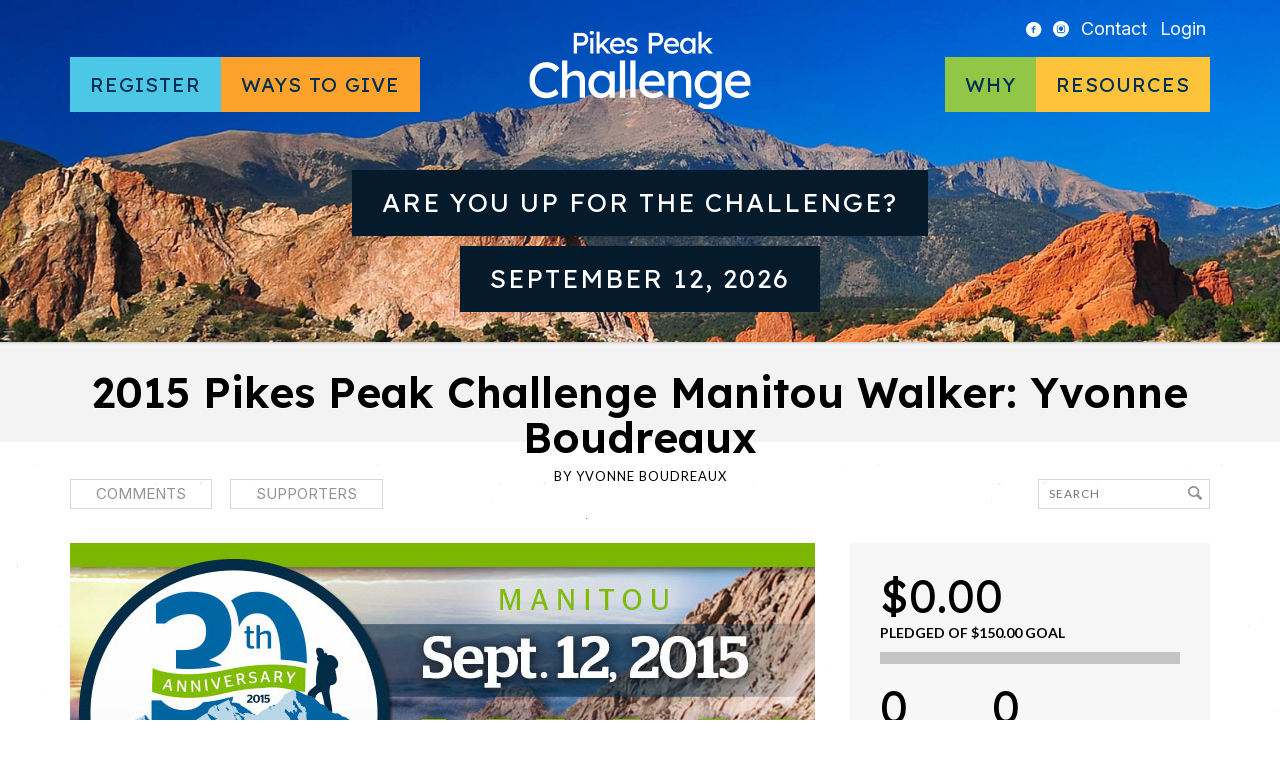

--- FILE ---
content_type: text/html; charset=UTF-8
request_url: https://www.pikespeakchallenge.com/campaigns/2015-pikes-peak-challenge-manitou-walker-yvonne-boudreaux/
body_size: 13601
content:
<!DOCTYPE html>
<!--[if IE 7]> <html class="ie7 oldie" lang="en" lang="en-US"> <![endif]-->
<!--[if IE 8]> <html class="ie8 oldie" lang="en" lang="en-US"> <![endif]-->
<!--[if IE 9]> <html class="ie9" lang="en" lang="en-US"> <![endif]-->
<!--[if gt IE 9]><!--> <html lang="en" lang="en-US"> <!--<![endif]-->
<head>
	<meta charset="UTF-8" />
	<meta name="viewport" content="width=device-width" />

	<title>2015 Pikes Peak Challenge Manitou Walker: Yvonne Boudreaux - Pikes Peak Challenge</title>

	<link rel="profile" href="http://gmpg.org/xfn/11" />
	<link rel="pingback" href="https://www.pikespeakchallenge.com/xmlrpc.php" />
	<link rel="icon shortcut" href="/favicon.ico" />

	<!--[if lt IE 9]>
	<script src="https://www.pikespeakchallenge.com/wp-content/themes/fundify/js/html5.js" type="text/javascript"></script>
	<![endif]-->

	<meta name='robots' content='index, follow, max-image-preview:large, max-snippet:-1, max-video-preview:-1' />
		<script>
			window.HTGA4 = {"debug":true,"cookie_notice_enabled":null,"cookie_notice_cookie_key":"htga4_","cookie_notice_duration_type":null,"cookie_notice_duration_value":null,"cookie_notice_overlay_enabled":null,"should_auto_consent":true,"one_year_seconds":31536000};
		</script>
		
	<!-- This site is optimized with the Yoast SEO plugin v26.5 - https://yoast.com/wordpress/plugins/seo/ -->
	<link rel="canonical" href="https://www.pikespeakchallenge.com/campaigns/2015-pikes-peak-challenge-manitou-walker-yvonne-boudreaux/" />
	<meta property="og:locale" content="en_US" />
	<meta property="og:type" content="article" />
	<meta property="og:title" content="2015 Pikes Peak Challenge Manitou Walker: Yvonne Boudreaux - Pikes Peak Challenge" />
	<meta property="og:description" content="I&#039;m participating in the Pikes Peak Challenge Manitou Walk" />
	<meta property="og:url" content="https://www.pikespeakchallenge.com/campaigns/2015-pikes-peak-challenge-manitou-walker-yvonne-boudreaux/" />
	<meta property="og:site_name" content="Pikes Peak Challenge" />
	<meta property="article:publisher" content="https://www.facebook.com/Pikes-Peak-Challenge-298451272603/" />
	<meta property="og:image" content="https://www.pikespeakchallenge.com/wp-content/uploads/2015/03/15-PPC-BC-Walk-Default-Image.jpg" />
	<meta property="og:image:width" content="745" />
	<meta property="og:image:height" content="340" />
	<meta property="og:image:type" content="image/jpeg" />
	<meta name="twitter:card" content="summary_large_image" />
	<meta name="twitter:label1" content="Est. reading time" />
	<meta name="twitter:data1" content="1 minute" />
	<script type="application/ld+json" class="yoast-schema-graph">{"@context":"https://schema.org","@graph":[{"@type":"WebPage","@id":"https://www.pikespeakchallenge.com/campaigns/2015-pikes-peak-challenge-manitou-walker-yvonne-boudreaux/","url":"https://www.pikespeakchallenge.com/campaigns/2015-pikes-peak-challenge-manitou-walker-yvonne-boudreaux/","name":"2015 Pikes Peak Challenge Manitou Walker: Yvonne Boudreaux - Pikes Peak Challenge","isPartOf":{"@id":"https://www.pikespeakchallenge.com/#website"},"primaryImageOfPage":{"@id":"https://www.pikespeakchallenge.com/campaigns/2015-pikes-peak-challenge-manitou-walker-yvonne-boudreaux/#primaryimage"},"image":{"@id":"https://www.pikespeakchallenge.com/campaigns/2015-pikes-peak-challenge-manitou-walker-yvonne-boudreaux/#primaryimage"},"thumbnailUrl":"https://www.pikespeakchallenge.com/wp-content/uploads/2015/03/15-PPC-BC-Walk-Default-Image.jpg","datePublished":"2015-08-24T19:16:09+00:00","breadcrumb":{"@id":"https://www.pikespeakchallenge.com/campaigns/2015-pikes-peak-challenge-manitou-walker-yvonne-boudreaux/#breadcrumb"},"inLanguage":"en-US","potentialAction":[{"@type":"ReadAction","target":["https://www.pikespeakchallenge.com/campaigns/2015-pikes-peak-challenge-manitou-walker-yvonne-boudreaux/"]}]},{"@type":"ImageObject","inLanguage":"en-US","@id":"https://www.pikespeakchallenge.com/campaigns/2015-pikes-peak-challenge-manitou-walker-yvonne-boudreaux/#primaryimage","url":"https://www.pikespeakchallenge.com/wp-content/uploads/2015/03/15-PPC-BC-Walk-Default-Image.jpg","contentUrl":"https://www.pikespeakchallenge.com/wp-content/uploads/2015/03/15-PPC-BC-Walk-Default-Image.jpg","width":745,"height":340},{"@type":"BreadcrumbList","@id":"https://www.pikespeakchallenge.com/campaigns/2015-pikes-peak-challenge-manitou-walker-yvonne-boudreaux/#breadcrumb","itemListElement":[{"@type":"ListItem","position":1,"name":"Home","item":"https://www.pikespeakchallenge.com/"},{"@type":"ListItem","position":2,"name":"Campaigns","item":"https://www.pikespeakchallenge.com/campaigns/"},{"@type":"ListItem","position":3,"name":"2015 Pikes Peak Challenge Manitou Walker: Yvonne Boudreaux"}]},{"@type":"WebSite","@id":"https://www.pikespeakchallenge.com/#website","url":"https://www.pikespeakchallenge.com/","name":"Pikes Peak Challenge","description":"A special event of the Brain Injury Association of Colorado","potentialAction":[{"@type":"SearchAction","target":{"@type":"EntryPoint","urlTemplate":"https://www.pikespeakchallenge.com/?s={search_term_string}"},"query-input":{"@type":"PropertyValueSpecification","valueRequired":true,"valueName":"search_term_string"}}],"inLanguage":"en-US"}]}</script>
	<!-- / Yoast SEO plugin. -->


<link rel='dns-prefetch' href='//www.pikespeakchallenge.com' />
<link rel='dns-prefetch' href='//js.stripe.com' />
<link rel='dns-prefetch' href='//fonts.googleapis.com' />
<link rel="alternate" type="application/rss+xml" title="Pikes Peak Challenge &raquo; Feed" href="https://www.pikespeakchallenge.com/feed/" />
<link rel="alternate" type="application/rss+xml" title="Pikes Peak Challenge &raquo; Comments Feed" href="https://www.pikespeakchallenge.com/comments/feed/" />
<link rel="alternate" type="application/rss+xml" title="Pikes Peak Challenge &raquo; 2015 Pikes Peak Challenge Manitou Walker: Yvonne Boudreaux Comments Feed" href="https://www.pikespeakchallenge.com/campaigns/2015-pikes-peak-challenge-manitou-walker-yvonne-boudreaux/feed/" />
<link rel="alternate" title="oEmbed (JSON)" type="application/json+oembed" href="https://www.pikespeakchallenge.com/wp-json/oembed/1.0/embed?url=https%3A%2F%2Fwww.pikespeakchallenge.com%2Fcampaigns%2F2015-pikes-peak-challenge-manitou-walker-yvonne-boudreaux%2F" />
<link rel="alternate" title="oEmbed (XML)" type="text/xml+oembed" href="https://www.pikespeakchallenge.com/wp-json/oembed/1.0/embed?url=https%3A%2F%2Fwww.pikespeakchallenge.com%2Fcampaigns%2F2015-pikes-peak-challenge-manitou-walker-yvonne-boudreaux%2F&#038;format=xml" />
<style id='wp-img-auto-sizes-contain-inline-css' type='text/css'>
img:is([sizes=auto i],[sizes^="auto," i]){contain-intrinsic-size:3000px 1500px}
/*# sourceURL=wp-img-auto-sizes-contain-inline-css */
</style>
<style id='wp-emoji-styles-inline-css' type='text/css'>

	img.wp-smiley, img.emoji {
		display: inline !important;
		border: none !important;
		box-shadow: none !important;
		height: 1em !important;
		width: 1em !important;
		margin: 0 0.07em !important;
		vertical-align: -0.1em !important;
		background: none !important;
		padding: 0 !important;
	}
/*# sourceURL=wp-emoji-styles-inline-css */
</style>
<style id='wp-block-library-inline-css' type='text/css'>
:root{--wp-block-synced-color:#7a00df;--wp-block-synced-color--rgb:122,0,223;--wp-bound-block-color:var(--wp-block-synced-color);--wp-editor-canvas-background:#ddd;--wp-admin-theme-color:#007cba;--wp-admin-theme-color--rgb:0,124,186;--wp-admin-theme-color-darker-10:#006ba1;--wp-admin-theme-color-darker-10--rgb:0,107,160.5;--wp-admin-theme-color-darker-20:#005a87;--wp-admin-theme-color-darker-20--rgb:0,90,135;--wp-admin-border-width-focus:2px}@media (min-resolution:192dpi){:root{--wp-admin-border-width-focus:1.5px}}.wp-element-button{cursor:pointer}:root .has-very-light-gray-background-color{background-color:#eee}:root .has-very-dark-gray-background-color{background-color:#313131}:root .has-very-light-gray-color{color:#eee}:root .has-very-dark-gray-color{color:#313131}:root .has-vivid-green-cyan-to-vivid-cyan-blue-gradient-background{background:linear-gradient(135deg,#00d084,#0693e3)}:root .has-purple-crush-gradient-background{background:linear-gradient(135deg,#34e2e4,#4721fb 50%,#ab1dfe)}:root .has-hazy-dawn-gradient-background{background:linear-gradient(135deg,#faaca8,#dad0ec)}:root .has-subdued-olive-gradient-background{background:linear-gradient(135deg,#fafae1,#67a671)}:root .has-atomic-cream-gradient-background{background:linear-gradient(135deg,#fdd79a,#004a59)}:root .has-nightshade-gradient-background{background:linear-gradient(135deg,#330968,#31cdcf)}:root .has-midnight-gradient-background{background:linear-gradient(135deg,#020381,#2874fc)}:root{--wp--preset--font-size--normal:16px;--wp--preset--font-size--huge:42px}.has-regular-font-size{font-size:1em}.has-larger-font-size{font-size:2.625em}.has-normal-font-size{font-size:var(--wp--preset--font-size--normal)}.has-huge-font-size{font-size:var(--wp--preset--font-size--huge)}.has-text-align-center{text-align:center}.has-text-align-left{text-align:left}.has-text-align-right{text-align:right}.has-fit-text{white-space:nowrap!important}#end-resizable-editor-section{display:none}.aligncenter{clear:both}.items-justified-left{justify-content:flex-start}.items-justified-center{justify-content:center}.items-justified-right{justify-content:flex-end}.items-justified-space-between{justify-content:space-between}.screen-reader-text{border:0;clip-path:inset(50%);height:1px;margin:-1px;overflow:hidden;padding:0;position:absolute;width:1px;word-wrap:normal!important}.screen-reader-text:focus{background-color:#ddd;clip-path:none;color:#444;display:block;font-size:1em;height:auto;left:5px;line-height:normal;padding:15px 23px 14px;text-decoration:none;top:5px;width:auto;z-index:100000}html :where(.has-border-color){border-style:solid}html :where([style*=border-top-color]){border-top-style:solid}html :where([style*=border-right-color]){border-right-style:solid}html :where([style*=border-bottom-color]){border-bottom-style:solid}html :where([style*=border-left-color]){border-left-style:solid}html :where([style*=border-width]){border-style:solid}html :where([style*=border-top-width]){border-top-style:solid}html :where([style*=border-right-width]){border-right-style:solid}html :where([style*=border-bottom-width]){border-bottom-style:solid}html :where([style*=border-left-width]){border-left-style:solid}html :where(img[class*=wp-image-]){height:auto;max-width:100%}:where(figure){margin:0 0 1em}html :where(.is-position-sticky){--wp-admin--admin-bar--position-offset:var(--wp-admin--admin-bar--height,0px)}@media screen and (max-width:600px){html :where(.is-position-sticky){--wp-admin--admin-bar--position-offset:0px}}

/*# sourceURL=wp-block-library-inline-css */
</style><style id='global-styles-inline-css' type='text/css'>
:root{--wp--preset--aspect-ratio--square: 1;--wp--preset--aspect-ratio--4-3: 4/3;--wp--preset--aspect-ratio--3-4: 3/4;--wp--preset--aspect-ratio--3-2: 3/2;--wp--preset--aspect-ratio--2-3: 2/3;--wp--preset--aspect-ratio--16-9: 16/9;--wp--preset--aspect-ratio--9-16: 9/16;--wp--preset--color--black: #000000;--wp--preset--color--cyan-bluish-gray: #abb8c3;--wp--preset--color--white: #ffffff;--wp--preset--color--pale-pink: #f78da7;--wp--preset--color--vivid-red: #cf2e2e;--wp--preset--color--luminous-vivid-orange: #ff6900;--wp--preset--color--luminous-vivid-amber: #fcb900;--wp--preset--color--light-green-cyan: #7bdcb5;--wp--preset--color--vivid-green-cyan: #00d084;--wp--preset--color--pale-cyan-blue: #8ed1fc;--wp--preset--color--vivid-cyan-blue: #0693e3;--wp--preset--color--vivid-purple: #9b51e0;--wp--preset--gradient--vivid-cyan-blue-to-vivid-purple: linear-gradient(135deg,rgb(6,147,227) 0%,rgb(155,81,224) 100%);--wp--preset--gradient--light-green-cyan-to-vivid-green-cyan: linear-gradient(135deg,rgb(122,220,180) 0%,rgb(0,208,130) 100%);--wp--preset--gradient--luminous-vivid-amber-to-luminous-vivid-orange: linear-gradient(135deg,rgb(252,185,0) 0%,rgb(255,105,0) 100%);--wp--preset--gradient--luminous-vivid-orange-to-vivid-red: linear-gradient(135deg,rgb(255,105,0) 0%,rgb(207,46,46) 100%);--wp--preset--gradient--very-light-gray-to-cyan-bluish-gray: linear-gradient(135deg,rgb(238,238,238) 0%,rgb(169,184,195) 100%);--wp--preset--gradient--cool-to-warm-spectrum: linear-gradient(135deg,rgb(74,234,220) 0%,rgb(151,120,209) 20%,rgb(207,42,186) 40%,rgb(238,44,130) 60%,rgb(251,105,98) 80%,rgb(254,248,76) 100%);--wp--preset--gradient--blush-light-purple: linear-gradient(135deg,rgb(255,206,236) 0%,rgb(152,150,240) 100%);--wp--preset--gradient--blush-bordeaux: linear-gradient(135deg,rgb(254,205,165) 0%,rgb(254,45,45) 50%,rgb(107,0,62) 100%);--wp--preset--gradient--luminous-dusk: linear-gradient(135deg,rgb(255,203,112) 0%,rgb(199,81,192) 50%,rgb(65,88,208) 100%);--wp--preset--gradient--pale-ocean: linear-gradient(135deg,rgb(255,245,203) 0%,rgb(182,227,212) 50%,rgb(51,167,181) 100%);--wp--preset--gradient--electric-grass: linear-gradient(135deg,rgb(202,248,128) 0%,rgb(113,206,126) 100%);--wp--preset--gradient--midnight: linear-gradient(135deg,rgb(2,3,129) 0%,rgb(40,116,252) 100%);--wp--preset--font-size--small: 13px;--wp--preset--font-size--medium: 20px;--wp--preset--font-size--large: 36px;--wp--preset--font-size--x-large: 42px;--wp--preset--spacing--20: 0.44rem;--wp--preset--spacing--30: 0.67rem;--wp--preset--spacing--40: 1rem;--wp--preset--spacing--50: 1.5rem;--wp--preset--spacing--60: 2.25rem;--wp--preset--spacing--70: 3.38rem;--wp--preset--spacing--80: 5.06rem;--wp--preset--shadow--natural: 6px 6px 9px rgba(0, 0, 0, 0.2);--wp--preset--shadow--deep: 12px 12px 50px rgba(0, 0, 0, 0.4);--wp--preset--shadow--sharp: 6px 6px 0px rgba(0, 0, 0, 0.2);--wp--preset--shadow--outlined: 6px 6px 0px -3px rgb(255, 255, 255), 6px 6px rgb(0, 0, 0);--wp--preset--shadow--crisp: 6px 6px 0px rgb(0, 0, 0);}:where(.is-layout-flex){gap: 0.5em;}:where(.is-layout-grid){gap: 0.5em;}body .is-layout-flex{display: flex;}.is-layout-flex{flex-wrap: wrap;align-items: center;}.is-layout-flex > :is(*, div){margin: 0;}body .is-layout-grid{display: grid;}.is-layout-grid > :is(*, div){margin: 0;}:where(.wp-block-columns.is-layout-flex){gap: 2em;}:where(.wp-block-columns.is-layout-grid){gap: 2em;}:where(.wp-block-post-template.is-layout-flex){gap: 1.25em;}:where(.wp-block-post-template.is-layout-grid){gap: 1.25em;}.has-black-color{color: var(--wp--preset--color--black) !important;}.has-cyan-bluish-gray-color{color: var(--wp--preset--color--cyan-bluish-gray) !important;}.has-white-color{color: var(--wp--preset--color--white) !important;}.has-pale-pink-color{color: var(--wp--preset--color--pale-pink) !important;}.has-vivid-red-color{color: var(--wp--preset--color--vivid-red) !important;}.has-luminous-vivid-orange-color{color: var(--wp--preset--color--luminous-vivid-orange) !important;}.has-luminous-vivid-amber-color{color: var(--wp--preset--color--luminous-vivid-amber) !important;}.has-light-green-cyan-color{color: var(--wp--preset--color--light-green-cyan) !important;}.has-vivid-green-cyan-color{color: var(--wp--preset--color--vivid-green-cyan) !important;}.has-pale-cyan-blue-color{color: var(--wp--preset--color--pale-cyan-blue) !important;}.has-vivid-cyan-blue-color{color: var(--wp--preset--color--vivid-cyan-blue) !important;}.has-vivid-purple-color{color: var(--wp--preset--color--vivid-purple) !important;}.has-black-background-color{background-color: var(--wp--preset--color--black) !important;}.has-cyan-bluish-gray-background-color{background-color: var(--wp--preset--color--cyan-bluish-gray) !important;}.has-white-background-color{background-color: var(--wp--preset--color--white) !important;}.has-pale-pink-background-color{background-color: var(--wp--preset--color--pale-pink) !important;}.has-vivid-red-background-color{background-color: var(--wp--preset--color--vivid-red) !important;}.has-luminous-vivid-orange-background-color{background-color: var(--wp--preset--color--luminous-vivid-orange) !important;}.has-luminous-vivid-amber-background-color{background-color: var(--wp--preset--color--luminous-vivid-amber) !important;}.has-light-green-cyan-background-color{background-color: var(--wp--preset--color--light-green-cyan) !important;}.has-vivid-green-cyan-background-color{background-color: var(--wp--preset--color--vivid-green-cyan) !important;}.has-pale-cyan-blue-background-color{background-color: var(--wp--preset--color--pale-cyan-blue) !important;}.has-vivid-cyan-blue-background-color{background-color: var(--wp--preset--color--vivid-cyan-blue) !important;}.has-vivid-purple-background-color{background-color: var(--wp--preset--color--vivid-purple) !important;}.has-black-border-color{border-color: var(--wp--preset--color--black) !important;}.has-cyan-bluish-gray-border-color{border-color: var(--wp--preset--color--cyan-bluish-gray) !important;}.has-white-border-color{border-color: var(--wp--preset--color--white) !important;}.has-pale-pink-border-color{border-color: var(--wp--preset--color--pale-pink) !important;}.has-vivid-red-border-color{border-color: var(--wp--preset--color--vivid-red) !important;}.has-luminous-vivid-orange-border-color{border-color: var(--wp--preset--color--luminous-vivid-orange) !important;}.has-luminous-vivid-amber-border-color{border-color: var(--wp--preset--color--luminous-vivid-amber) !important;}.has-light-green-cyan-border-color{border-color: var(--wp--preset--color--light-green-cyan) !important;}.has-vivid-green-cyan-border-color{border-color: var(--wp--preset--color--vivid-green-cyan) !important;}.has-pale-cyan-blue-border-color{border-color: var(--wp--preset--color--pale-cyan-blue) !important;}.has-vivid-cyan-blue-border-color{border-color: var(--wp--preset--color--vivid-cyan-blue) !important;}.has-vivid-purple-border-color{border-color: var(--wp--preset--color--vivid-purple) !important;}.has-vivid-cyan-blue-to-vivid-purple-gradient-background{background: var(--wp--preset--gradient--vivid-cyan-blue-to-vivid-purple) !important;}.has-light-green-cyan-to-vivid-green-cyan-gradient-background{background: var(--wp--preset--gradient--light-green-cyan-to-vivid-green-cyan) !important;}.has-luminous-vivid-amber-to-luminous-vivid-orange-gradient-background{background: var(--wp--preset--gradient--luminous-vivid-amber-to-luminous-vivid-orange) !important;}.has-luminous-vivid-orange-to-vivid-red-gradient-background{background: var(--wp--preset--gradient--luminous-vivid-orange-to-vivid-red) !important;}.has-very-light-gray-to-cyan-bluish-gray-gradient-background{background: var(--wp--preset--gradient--very-light-gray-to-cyan-bluish-gray) !important;}.has-cool-to-warm-spectrum-gradient-background{background: var(--wp--preset--gradient--cool-to-warm-spectrum) !important;}.has-blush-light-purple-gradient-background{background: var(--wp--preset--gradient--blush-light-purple) !important;}.has-blush-bordeaux-gradient-background{background: var(--wp--preset--gradient--blush-bordeaux) !important;}.has-luminous-dusk-gradient-background{background: var(--wp--preset--gradient--luminous-dusk) !important;}.has-pale-ocean-gradient-background{background: var(--wp--preset--gradient--pale-ocean) !important;}.has-electric-grass-gradient-background{background: var(--wp--preset--gradient--electric-grass) !important;}.has-midnight-gradient-background{background: var(--wp--preset--gradient--midnight) !important;}.has-small-font-size{font-size: var(--wp--preset--font-size--small) !important;}.has-medium-font-size{font-size: var(--wp--preset--font-size--medium) !important;}.has-large-font-size{font-size: var(--wp--preset--font-size--large) !important;}.has-x-large-font-size{font-size: var(--wp--preset--font-size--x-large) !important;}
/*# sourceURL=global-styles-inline-css */
</style>

<style id='classic-theme-styles-inline-css' type='text/css'>
/*! This file is auto-generated */
.wp-block-button__link{color:#fff;background-color:#32373c;border-radius:9999px;box-shadow:none;text-decoration:none;padding:calc(.667em + 2px) calc(1.333em + 2px);font-size:1.125em}.wp-block-file__button{background:#32373c;color:#fff;text-decoration:none}
/*# sourceURL=/wp-includes/css/classic-themes.min.css */
</style>
<link rel='stylesheet' id='edd-blocks-css' href='https://www.pikespeakchallenge.com/wp-content/plugins/easy-digital-downloads/includes/blocks/assets/css/edd-blocks.css?ver=3.6.2' type='text/css' media='all' />
<link rel='stylesheet' id='bwg_fonts-css' href='https://www.pikespeakchallenge.com/wp-content/plugins/photo-gallery/css/bwg-fonts/fonts.css?ver=0.0.1' type='text/css' media='all' />
<link rel='stylesheet' id='sumoselect-css' href='https://www.pikespeakchallenge.com/wp-content/plugins/photo-gallery/css/sumoselect.min.css?ver=3.4.6' type='text/css' media='all' />
<link rel='stylesheet' id='mCustomScrollbar-css' href='https://www.pikespeakchallenge.com/wp-content/plugins/photo-gallery/css/jquery.mCustomScrollbar.min.css?ver=3.1.5' type='text/css' media='all' />
<link rel='stylesheet' id='bwg_frontend-css' href='https://www.pikespeakchallenge.com/wp-content/plugins/photo-gallery/css/styles.min.css?ver=1.8.35' type='text/css' media='all' />
<link rel='stylesheet' id='ppress-frontend-css' href='https://www.pikespeakchallenge.com/wp-content/plugins/wp-user-avatar/assets/css/frontend.min.css?ver=4.16.8' type='text/css' media='all' />
<link rel='stylesheet' id='ppress-flatpickr-css' href='https://www.pikespeakchallenge.com/wp-content/plugins/wp-user-avatar/assets/flatpickr/flatpickr.min.css?ver=4.16.8' type='text/css' media='all' />
<link rel='stylesheet' id='ppress-select2-css' href='https://www.pikespeakchallenge.com/wp-content/plugins/wp-user-avatar/assets/select2/select2.min.css?ver=6.9' type='text/css' media='all' />
<link rel='stylesheet' id='edd-styles-css' href='https://www.pikespeakchallenge.com/wp-content/plugins/easy-digital-downloads/assets/build/css/frontend/edd.min.css?ver=3.6.2' type='text/css' media='all' />
<link rel='stylesheet' id='fundify-fonts-css' href='https://fonts.googleapis.com/css?family=Oswald%7CLato%3A400%2C700&#038;ver=6.9' type='text/css' media='all' />
<link rel='stylesheet' id='google-fonts-css' href='https://fonts.googleapis.com/css2?family=Inter:ital,opsz,wght@0,14..32,100..900;1,14..32,100..900&#038;family=Lexend:wght@100..900&#038;display=swap' type='text/css' media='all' />
<link rel='stylesheet' id='main-min-css' href='https://www.pikespeakchallenge.com/wp-content/themes/biac_donatify/css/main.min.css?ver=6.9' type='text/css' media='all' />
<link rel='stylesheet' id='donatify-css' href='https://www.pikespeakchallenge.com/wp-content/themes/biac_donatify/style.css?ver=6.9' type='text/css' media='all' />
<script type="text/javascript" src="https://www.pikespeakchallenge.com/wp-includes/js/jquery/jquery.min.js?ver=3.7.1" id="jquery-core-js"></script>
<script type="text/javascript" src="https://www.pikespeakchallenge.com/wp-includes/js/jquery/jquery-migrate.min.js?ver=3.4.1" id="jquery-migrate-js"></script>
<script type="text/javascript" src="https://www.pikespeakchallenge.com/wp-content/plugins/photo-gallery/js/jquery.sumoselect.min.js?ver=3.4.6" id="sumoselect-js"></script>
<script type="text/javascript" src="https://www.pikespeakchallenge.com/wp-content/plugins/photo-gallery/js/tocca.min.js?ver=2.0.9" id="bwg_mobile-js"></script>
<script type="text/javascript" src="https://www.pikespeakchallenge.com/wp-content/plugins/photo-gallery/js/jquery.mCustomScrollbar.concat.min.js?ver=3.1.5" id="mCustomScrollbar-js"></script>
<script type="text/javascript" src="https://www.pikespeakchallenge.com/wp-content/plugins/photo-gallery/js/jquery.fullscreen.min.js?ver=0.6.0" id="jquery-fullscreen-js"></script>
<script type="text/javascript" id="bwg_frontend-js-extra">
/* <![CDATA[ */
var bwg_objectsL10n = {"bwg_field_required":"field is required.","bwg_mail_validation":"This is not a valid email address.","bwg_search_result":"There are no images matching your search.","bwg_select_tag":"Select Tag","bwg_order_by":"Order By","bwg_search":"Search","bwg_show_ecommerce":"Show Ecommerce","bwg_hide_ecommerce":"Hide Ecommerce","bwg_show_comments":"Show Comments","bwg_hide_comments":"Hide Comments","bwg_restore":"Restore","bwg_maximize":"Maximize","bwg_fullscreen":"Fullscreen","bwg_exit_fullscreen":"Exit Fullscreen","bwg_search_tag":"SEARCH...","bwg_tag_no_match":"No tags found","bwg_all_tags_selected":"All tags selected","bwg_tags_selected":"tags selected","play":"Play","pause":"Pause","is_pro":"","bwg_play":"Play","bwg_pause":"Pause","bwg_hide_info":"Hide info","bwg_show_info":"Show info","bwg_hide_rating":"Hide rating","bwg_show_rating":"Show rating","ok":"Ok","cancel":"Cancel","select_all":"Select all","lazy_load":"0","lazy_loader":"https://www.pikespeakchallenge.com/wp-content/plugins/photo-gallery/images/ajax_loader.png","front_ajax":"0","bwg_tag_see_all":"see all tags","bwg_tag_see_less":"see less tags"};
//# sourceURL=bwg_frontend-js-extra
/* ]]> */
</script>
<script type="text/javascript" src="https://www.pikespeakchallenge.com/wp-content/plugins/photo-gallery/js/scripts.min.js?ver=1.8.35" id="bwg_frontend-js"></script>
<script type="text/javascript" src="https://www.pikespeakchallenge.com/wp-content/plugins/wp-user-avatar/assets/flatpickr/flatpickr.min.js?ver=4.16.8" id="ppress-flatpickr-js"></script>
<script type="text/javascript" src="https://www.pikespeakchallenge.com/wp-content/plugins/wp-user-avatar/assets/select2/select2.min.js?ver=4.16.8" id="ppress-select2-js"></script>
<script type="text/javascript" src="https://www.pikespeakchallenge.com/wp-content/plugins/appthemer-crowdfunding/assets/js/jquery.formatCurrency-1.4.0.pack.js?ver=6.9" id="formatCurrency-js"></script>
<script type="text/javascript" id="atcf-scripts-js-extra">
/* <![CDATA[ */
var atcfSettings = {"pages":{"is_submission":false,"is_campaign":true},"campaign":{"i18n":[],"isDonations":"1","currency":{"thousands":",","decimal":".","symbol":"&#36;","round":2}}};
//# sourceURL=atcf-scripts-js-extra
/* ]]> */
</script>
<script type="text/javascript" src="https://www.pikespeakchallenge.com/wp-content/plugins/appthemer-crowdfunding/assets/js/crowdfunding.js?ver=6.9" id="atcf-scripts-js"></script>
<script type="text/javascript" src="https://js.stripe.com/v3/?ver=v3" id="sandhills-stripe-js-v3-js"></script>
<script type="text/javascript" src="https://www.pikespeakchallenge.com/wp-content/themes/biac_donatify/scripts.js?ver=6.9" id="custom-script-js"></script>
<link rel="https://api.w.org/" href="https://www.pikespeakchallenge.com/wp-json/" /><link rel="alternate" title="JSON" type="application/json" href="https://www.pikespeakchallenge.com/wp-json/wp/v2/edd-downloads/8503" /><link rel="EditURI" type="application/rsd+xml" title="RSD" href="https://www.pikespeakchallenge.com/xmlrpc.php?rsd" />
<meta name="generator" content="WordPress 6.9" />
<link rel='shortlink' href='https://www.pikespeakchallenge.com/?p=8503' />
<meta name="generator" content="Easy Digital Downloads v3.6.2" />
		<!-- Global site tag (gtag.js) - added by HT Easy Ga4 -->
		<script>
			window.dataLayer = window.dataLayer || [];
			function gtag() { dataLayer.push(arguments); }

			// Default: deny all tracking
			gtag('consent', 'default', {
				'ad_storage': 'denied',
				'analytics_storage': 'denied',
				'ad_user_data': 'denied',
				'ad_personalization': 'denied'
			});

			// Load gtag script early; update permissions after consent
			(function() {
				const script = document.createElement('script');
				script.async = true;
				script.src = `https://www.googletagmanager.com/gtag/js?id=G-2FELP0JVMX`;
				document.head.appendChild(script);
			})();

			gtag('js', new Date());
			gtag('config', 'G-2FELP0JVMX');
		</script>
		<style>
		.sort-tabs .dropdown .current, 
		.sort-tabs li a:hover, 
		.sort-tabs li a.selected,
		.entry-content a,
		.edd_price_options .backer-count,
		#sidebar .widget-bio .author-bio-links li a,
		.share-link:hover:before,
		a.page-numbers:hover,
		#sidebar .widget ul li a {
			color: #294e74;
		}

		#home-page-featured h1 span,
		#title-image h1 span,
		.bar span,
		input[type=submit]:not(#searchsubmit),
		.btn-green,
		.entry-content .button:not(.add_media),
		.edd-add-to-cart {
			background: #294e74;
		}

		#home-page-featured h1 span,
		#title-image h1 span {
			box-shadow: 20px 0 0 #294e74, -20px 0 0 #294e74;
		}

		.sort-tabs li a:hover, 
		.sort-tabs li a.selected {
			border-color: #294e74;
		}

		#footer,
		#footer a,
		#footer h3 {
			color: #ffffff;
		}

		#footer input[type=text],
		#footer input[type=email] {
			background-color: #ffffff;
		}

		#footer input[type="submit"] {
			background-color: #ffffff;
		}
	</style>

	<style id="fundify-footer-custom-background-css">
		#footer {
			background-color: #294e74;
					}
	</style>
<style type="text/css" id="custom-background-css">
body.custom-background { background-image: url("https://www.pikespeakchallenge.com/wp-content/themes/fundify/images/bg_body.jpg"); background-position: center top; background-size: auto; background-repeat: repeat-x; background-attachment: fixed; }
</style>
			<style type="text/css" id="wp-custom-css">
			.home .entry-content h2 {
	text-align: center;
}
#menu-item-10912 {
	background-color: #FDC33A;
}		</style>
		</head>
<body class="wp-singular download-template-default single single-download postid-8503 custom-background wp-theme-fundify wp-child-theme-biac_donatify edd-js-none">

<div id="page" class="hfeed site">
	
	<header id="header" class="site-header" role="banner">
		<div class="container">
			<a href="#" class="menu-toggle"><i class="icon-menu"></i></a>

			<nav id="top-menu" class="top-menu">
				<ul>
					<li class="icon"><a href="https://www.facebook.com/Pikes-Peak-Challenge-298451272603/"><i class="icon-facebook-circled"></i></a></li>
					<li class="icon"><a href="https://www.instagram.com/braininjuryco/"><i class="icon-instagram-with-circle"></i></a></li>
					<li><a href="https://www.pikespeakchallenge.com/contact/">Contact</a></li>
										<li id="login-modal"><a href="https://www.pikespeakchallenge.com/login/">Login</a></li>
									</ul>
			</nav>

			<nav id="menu">
				<ul id="menu-left-side-menu" class="menu"><li id="menu-blue-modal" class="menu-blue menu-item menu-item-type-post_type menu-item-object-page menu-item-has-children menu-item-11070"><a href="https://www.pikespeakchallenge.com/register/">Register</a>
<ul class="sub-menu">
	<li id="menu-item-36453" class="menu-item menu-item-type-post_type menu-item-object-page menu-item-36453"><a href="https://www.pikespeakchallenge.com/events/summit-hike/">Summit Hike</a></li>
	<li id="menu-item-10918" class="menu-item menu-item-type-post_type menu-item-object-page menu-item-10918"><a href="https://www.pikespeakchallenge.com/events/barr-camp-hike/">Barr Camp Hike</a></li>
	<li id="menu-item-36452" class="menu-item menu-item-type-post_type menu-item-object-page menu-item-36452"><a href="https://www.pikespeakchallenge.com/events/manitou-walk/">Manitou Walk</a></li>
	<li id="menu-item-10916" class="menu-item menu-item-type-post_type menu-item-object-page menu-item-10916"><a href="https://www.pikespeakchallenge.com/events/virtual-hike/">Virtual Challenge</a></li>
</ul>
</li>
<li id="menu-orange-modal" class="menu-orange menu-item menu-item-type-custom menu-item-object-custom menu-item-has-children menu-item-10849"><a>Ways to Give</a>
<ul class="sub-menu">
	<li id="menu-item-10951" class="menu-item menu-item-type-custom menu-item-object-custom menu-item-10951"><a href="/campaigns/">Donate</a></li>
	<li id="menu-item-10943" class="menu-item menu-item-type-post_type menu-item-object-page menu-item-10943"><a href="https://www.pikespeakchallenge.com/sponsor/">Sponsor</a></li>
	<li id="menu-item-36493" class="menu-item menu-item-type-post_type menu-item-object-page menu-item-36493"><a href="https://www.pikespeakchallenge.com/volunteer/">Volunteer</a></li>
</ul>
</li>
</ul>				<ul id="menu-right-side-menu" class="right"><li id="menu-green-modal" class="menu-green menu-item menu-item-type-custom menu-item-object-custom menu-item-10850"><a href="/why-take-the-challenge/">Why</a></li>
<li id="menu-yellow-modal" class="menu-yellow menu-item menu-item-type-custom menu-item-object-custom menu-item-has-children menu-item-10851"><a>Resources</a>
<ul class="sub-menu">
	<li id="menu-item-48420" class="menu-item menu-item-type-post_type menu-item-object-page menu-item-48420"><a href="https://www.pikespeakchallenge.com/400-for-40-challenge/">400 for 40 Challenge</a></li>
	<li id="menu-item-48425" class="menu-item menu-item-type-post_type menu-item-object-page menu-item-48425"><a href="https://www.pikespeakchallenge.com/celebration-in-the-park/">Celebration in the Park</a></li>
	<li id="menu-item-10950" class="menu-item menu-item-type-post_type menu-item-object-page menu-item-10950"><a href="https://www.pikespeakchallenge.com/teams/">Teams</a></li>
	<li id="menu-item-10912" class="menu-item menu-item-type-post_type menu-item-object-page menu-item-10912"><a href="https://www.pikespeakchallenge.com/fundraising/">Tips for Fundraising Success</a></li>
	<li id="menu-item-10946" class="menu-item menu-item-type-post_type menu-item-object-page menu-item-10946"><a href="https://www.pikespeakchallenge.com/faq/">FAQ</a></li>
	<li id="menu-item-10897" class="menu-item menu-item-type-post_type menu-item-object-page menu-item-10897"><a href="https://www.pikespeakchallenge.com/team-building-tips/">Team Building Tips</a></li>
	<li id="menu-item-10900" class="menu-item menu-item-type-post_type menu-item-object-page menu-item-10900"><a href="https://www.pikespeakchallenge.com/training-tips/">Training Tips</a></li>
	<li id="menu-item-11164" class="menu-item menu-item-type-post_type menu-item-object-page menu-item-11164"><a href="https://www.pikespeakchallenge.com/photo-gallery/">Photo Gallery</a></li>
</ul>
</li>
</ul>			</nav>

			<hgroup>
				<h1 class="site-title">
					<a href="https://www.pikespeakchallenge.com/" title="Pikes Peak Challenge" rel="home">
													<img src="https://www.pikespeakchallenge.com/wp-content/uploads/2016/04/ppc-logo.png" class="header-image" width="272" height="80" alt="Pikes Peak Challenge logo" />
											</a>
				</h1>
								<h2 class="site-intro"><span>Are you up for the challenge?</span><br /><span>September 12, 2026</span></h2>
			</hgroup>
		</div>
	</header>

	
		
<div class="title title-two pattern-4">
	<div class="container">
		<h1>2015 Pikes Peak Challenge Manitou Walker: Yvonne Boudreaux</h1>
		
				<h3>By Yvonne Boudreaux</h3>
			</div>
</div>
		<div id="content" class="post-details">
			<div class="container">

				
					<div class="search-box">
		<form method="get" id="searchform" action="https://www.pikespeakchallenge.com/" role="search">
			<input type="text" name="s" placeholder="Search" />
			<button type="submit" class="submit" name="submit" id="searchsubmit"><i class="icon-search"></i></button>
			<input type="hidden" name="post_type[]" value="campaign_team" />
			<input type="hidden" name="post_type[]" value="download" />
		</form>
	</div>				
<div class="sort-tabs campaign">
	<ul>
		
		<li><a href="#description" class="campaign-view-descrption tabber">Overview</a></li>

		
		<li><a href="#comments" class="tabber">Comments</a></li>
		<li><a href="#backers" class="tabber">Supporters</a></li>

		
			</ul>
</div>
				
<article class="project-details">
	<div class="image">
					<img width="745" height="340" src="https://www.pikespeakchallenge.com/wp-content/uploads/2015/03/15-PPC-BC-Walk-Default-Image-745x340.jpg" class="attachment-blog size-blog wp-post-image" alt="" decoding="async" fetchpriority="high" srcset="https://www.pikespeakchallenge.com/wp-content/uploads/2015/03/15-PPC-BC-Walk-Default-Image.jpg 745w, https://www.pikespeakchallenge.com/wp-content/uploads/2015/03/15-PPC-BC-Walk-Default-Image-300x137.jpg 300w, https://www.pikespeakchallenge.com/wp-content/uploads/2015/03/15-PPC-BC-Walk-Default-Image-253x115.jpg 253w" sizes="(max-width: 745px) 100vw, 745px" />			</div>
	<div class="right-side">
		<ul class="campaign-stats">
			<li class="progress">
				<h3>&#36;0.00</h3>
				<p>Pledged of &#36;150.00 Goal</p>

				<div class="bar"><span style="width: 0%"></span></div>
			</li>

			<li class="backer-count">
				<h3>0</h3>
				<p>Supporters</p>
			</li>
						<li class="days-remaining">
									<h3>0</h3>
					<p>Hours to Go</p>
							</li>
					</ul>

		<div class="contribute-now">
							<a class="btn-green expired">Campaign Expired</a>
					</div>

		
		<p class="fund">
						All pledges will be collected automatically until September 12, 2015.					</p>
			</div>
</article>
				<aside id="sidebar">
					
<div class="widget widget-bio">
	<h3>About the Author</h3>

	<img alt='' src='https://www.pikespeakchallenge.com/wp-content/uploads/2025/01/BIAC-Head-2025.png' srcset='https://www.pikespeakchallenge.com/wp-content/uploads/2025/01/BIAC-Head-2025.png 2x' class='avatar avatar-40 photo' height='40' width='40' decoding='async'/>
	<div class="author-bio">
		<strong>Yvonne Boudreaux</strong><br />
		<small>
			Created 51 Campaigns 
			&bull; 
			<a href="https://www.pikespeakchallenge.com/author/tina/">View Profile</a></small>
	</div>

	<ul class="author-bio-links">
		
			</ul>

	<div class="author-bio-desc">
			</div>

			<div class="author-contact">
			<p><a href="mailto:tina@biacolorado.org" class="button btn-green">Ask Question</a></p>
		</div>
	</div>
				</aside>

				<div id="main-content">
					
<div class="post-meta campaign-meta">
	
	
		<div class="funding-ends">
		<i class="icon-clock"></i>
		Event: September 12, 2015	</div>
	
		<div class="location">
		<i class="icon-compass"></i>
		Colorado Springs, CO	</div>
	
		<div class="team">
		<i class="icon-users"></i>
		Team: <a href="https://www.pikespeakchallenge.com/team/learning-services/">Learning Services</a>
	</div>
	
	</div>					
<div class="entry-share">
	Share this campaign
	<a href="http://twitter.com/home?status=Check+out+2015+Pikes+Peak+Challenge+Manitou+Walker%3A+Yvonne+Boudreaux+on+Pikes+Peak+Challenge%21+https%3A%2F%2Fwww.pikespeakchallenge.com%2Fcampaigns%2F2015-pikes-peak-challenge-manitou-walker-yvonne-boudreaux%2F" target="_blank" class="share-twitter"><i class="icon-twitter"></i></a>
	
		<a href="http://www.facebook.com/sharer.php?s=100
		&p[url]=https%3A%2F%2Fwww.pikespeakchallenge.com%2Fcampaigns%2F2015-pikes-peak-challenge-manitou-walker-yvonne-boudreaux%2F		&p[images][0]=https%3A%2F%2Fwww.pikespeakchallenge.com%2Fwp-content%2Fuploads%2F2015%2F03%2F15-PPC-BC-Walk-Default-Image-745x340.jpg		&p[title]=2015+Pikes+Peak+Challenge+Manitou+Walker%3A+Yvonne+Boudreaux		&p[summary]=Check+out+2015+Pikes+Peak+Challenge+Manitou+Walker%3A+Yvonne+Boudreaux+on+Pikes+Peak+Challenge%21+https%3A%2F%2Fwww.pikespeakchallenge.com%2Fcampaigns%2F2015-pikes-peak-challenge-manitou-walker-yvonne-boudreaux%2F" class="share-facebook"><i class="icon-facebook"></i></a>
	
	<a href="http://pinterest.com/pin/create/button/?url=https://www.pikespeakchallenge.com/campaigns/2015-pikes-peak-challenge-manitou-walker-yvonne-boudreaux/" target="_blank" class="share-pinterest"><i class="icon-pinterest"></i></a>

	<a href="https://www.linkedin.com/sharing/share-offsite/?url=https://www.pikespeakchallenge.com/campaigns/2015-pikes-peak-challenge-manitou-walker-yvonne-boudreaux/" target="_blank" class="share-linkedin"><i class="icon-linkedin"></i></a>
	
	<a href="https://www.pikespeakchallenge.com/campaigns/2015-pikes-peak-challenge-manitou-walker-yvonne-boudreaux/" target="_blank" class="share-link"><i class="icon-link"></i></a>
	
	<a href="share-widget" class="share-widget fancybox"><i class="icon-code"></i></a>

	<div id="share-widget" class="modal">
		<div class="campaign-widget-preview">
	<h2 class="modal-title">Embed a widget on your site</h2>

	<div class="campaign-widget-preview-widget">
		<iframe src="https://www.pikespeakchallenge.com/campaigns/2015-pikes-peak-challenge-manitou-walker-yvonne-boudreaux/?widget=1" width="260px" height="550px" frameborder="0" scrolling="no" /></iframe>
	</div>

	<div class="campaign-widget-preview-use">
		<p>Help raise awareness for this campaign by sharing this widget. Simply paste the following HTML code most places on the web.</p>

		<p><strong>Embed Code</strong></p>

		<pre>&lt;iframe src="https://www.pikespeakchallenge.com/campaigns/2015-pikes-peak-challenge-manitou-walker-yvonne-boudreaux/?widget=1" width="260px" height="500px" frameborder="0" scrolling="no" /&gt;&lt;/iframe&gt;</pre>
	</div>
</div>	</div>
</div>
					<div class="entry-content inner campaign-tabs">
						<div id="description">
							<p>I&#8217;m participating in the Pikes Peak Challenge Manitou Walk to support the Brain Injury Alliance of Colorado (BIAC). When I finish, I will have walked 3 miles around the picturesque town of Manitou Springs.</p>
<p>Did you know that there are over <strong>500,000</strong> adults who have sustained a TBI and are living with a disability in Colorado and that almost <strong>5,000</strong> individuals are hospitalized each year?</p>
<p>The Brain Injury Alliance of Colorado is the go-to resource for help and services for survivors of an injury to the brain, their families, and providers.</p>
<p>BIAC is the organization that survivors and families can turn to, with trusted staff who will listen, understand their situation, and provide them with solutions to help navigate their path to recovery.</p>
<p>Thank you so much for your support! Without you, BIAC cannot offer the much needed services to the brain injury community in Colorado.</p>

													</div>

						

						

	<div id="comments" class="comments-area">
					
	
	
		<div id="respond" class="comment-respond">
		<h3 id="reply-title" class="comment-reply-title">Leave a Reply <small><a rel="nofollow" id="cancel-comment-reply-link" href="/campaigns/2015-pikes-peak-challenge-manitou-walker-yvonne-boudreaux/#respond" style="display:none;">Cancel reply</a></small></h3><form action="https://www.pikespeakchallenge.com/wp-comments-post.php" method="post" id="commentform" class="comment-form"><p class="comment-form-comment"><label for="comment">Comment <span class="required">*</span></label> <textarea id="comment" name="comment" cols="45" rows="8" maxlength="65525" required="required"></textarea></p><p class="comment-form-author"><label for="author">Name <span class="required">*</span></label> <input id="author" name="author" type="text" value="" size="30" maxlength="245" autocomplete="name" required="required" /></p>
<p class="comment-form-email"><label for="email">Email <span class="required">*</span></label> <input id="email" name="email" type="text" value="" size="30" maxlength="100" autocomplete="email" required="required" /></p>
<p class="comment-form-url"><label for="url">Website</label> <input id="url" name="url" type="text" value="" size="30" maxlength="200" autocomplete="url" /></p>
<p class="form-submit"><input name="submit" type="submit" id="submit" class="submit" value="Post Comment" /> <input type='hidden' name='comment_post_ID' value='8503' id='comment_post_ID' />
<input type='hidden' name='comment_parent' id='comment_parent' value='0' />
</p><p style="display: none;"><input type="hidden" id="akismet_comment_nonce" name="akismet_comment_nonce" value="e5e2845233" /></p><p style="display: none !important;" class="akismet-fields-container" data-prefix="ak_"><label>&#916;<textarea name="ak_hp_textarea" cols="45" rows="8" maxlength="100"></textarea></label><input type="hidden" id="ak_js_1" name="ak_js" value="165"/><script>document.getElementById( "ak_js_1" ).setAttribute( "value", ( new Date() ).getTime() );</script></p></form>	</div><!-- #respond -->
	
</div><!-- #comments .comments-area -->

						
<div id="backers">

			<p>No supporters yet. Be the first!</p>
	
</div>
					</div>
				</div>

			</div>
		</div>

	
	<footer id="footer">
		<div class="container">
							<div class="footer-widget">
				<div id="text-15" class="widget_text">			<div class="textwidget"><p><a href="https://biacolorado.org/" target="_blank" rel="noopener"><img loading="lazy" decoding="async" class="alignleft size-full wp-image-47361" src="https://www.pikespeakchallenge.com/wp-content/uploads/2025/01/24-BIAC-Logo-REV-190px.png" alt="" width="190" height="56" srcset="https://www.pikespeakchallenge.com/wp-content/uploads/2025/01/24-BIAC-Logo-REV-190px.png 190w, https://www.pikespeakchallenge.com/wp-content/uploads/2025/01/24-BIAC-Logo-REV-190px-186x56.png 186w" sizes="auto, (max-width: 190px) 100vw, 190px" /></a></p>
</div>
		</div>				</div>
							<div class="footer-widget">
				<div id="text-14" class="widget_text"><h3 class="widget-title">Contact Us</h3>			<div class="textwidget"><p>7900 E Colfax Ave<br />
Suite B<br />
Denver, CO 80220</p>
<h1>QUESTIONS?</h1>
<p>Please contact Zach Hudson<br />
(720) 996-0520<br />
<a href="mailto:Zach@BIAColorado.org" target="_blank" rel="noopener">Zach@BIAColorado.org</a></p>
</div>
		</div>				</div>
							<div class="footer-widget">
				<div id="nav_menu-2" class="widget_nav_menu"><h3 class="widget-title">Quick Links</h3><div class="menu-quick-links-container"><ul id="menu-quick-links" class="menu"><li id="menu-item-11180" class="menu-item menu-item-type-post_type menu-item-object-page menu-item-11180"><a href="https://www.pikespeakchallenge.com/register/">Register</a></li>
<li id="menu-item-10985" class="menu-item menu-item-type-custom menu-item-object-custom menu-item-10985"><a href="/campaigns/">Donate</a></li>
<li id="menu-item-10990" class="menu-item menu-item-type-post_type menu-item-object-page menu-item-10990"><a href="https://www.pikespeakchallenge.com/sponsor/">Sponsor</a></li>
<li id="menu-item-10986" class="menu-item menu-item-type-post_type menu-item-object-page menu-item-10986"><a href="https://www.pikespeakchallenge.com/faq/">FAQ</a></li>
<li id="menu-item-10987" class="menu-item menu-item-type-post_type menu-item-object-page menu-item-10987"><a href="https://www.pikespeakchallenge.com/fundraising/">Tips for Fundraising Success</a></li>
<li id="menu-item-10988" class="menu-item menu-item-type-post_type menu-item-object-page menu-item-10988"><a href="https://www.pikespeakchallenge.com/teams/">Teams</a></li>
<li id="menu-item-36494" class="menu-item menu-item-type-post_type menu-item-object-page menu-item-36494"><a href="https://www.pikespeakchallenge.com/volunteer/">Volunteer</a></li>
<li id="menu-item-46518" class="menu-item menu-item-type-post_type menu-item-object-page menu-item-privacy-policy menu-item-46518"><a rel="privacy-policy" href="https://www.pikespeakchallenge.com/privacy-policy/">Privacy Policy</a></li>
<li id="menu-item-46513" class="menu-item menu-item-type-post_type menu-item-object-page menu-item-46513"><a href="https://www.pikespeakchallenge.com/accessibility-statement/">Accessibility Statement</a></li>
</ul></div></div>				</div>
			
			<div class="last-widget">
								<h3>Current Fundraisers</h3>
				<ul>
					<li><strong>0</strong> Campaigns</li>
										<li><strong>&#36;0.00</strong> Donated</li>
				</ul>
				
				<div class="copy">
					<a href="https://www.pikespeakchallenge.com">
						<img src="" alt="Pikes Peak Challenge" class="footer-logo">
					</a>
					<p>&copy; Copyright Pikes Peak Challenge 2026</p>
				</div>
			</div>
		</div>
		<!-- / container -->
	</footer>
	<!-- / footer -->

	<script type="speculationrules">
{"prefetch":[{"source":"document","where":{"and":[{"href_matches":"/*"},{"not":{"href_matches":["/wp-*.php","/wp-admin/*","/wp-content/uploads/*","/wp-content/*","/wp-content/plugins/*","/wp-content/themes/biac_donatify/*","/wp-content/themes/fundify/*","/*\\?(.+)","/checkout/*"]}},{"not":{"selector_matches":"a[rel~=\"nofollow\"]"}},{"not":{"selector_matches":".no-prefetch, .no-prefetch a"}}]},"eagerness":"conservative"}]}
</script>
	<style>.edd-js-none .edd-has-js, .edd-js .edd-no-js, body.edd-js input.edd-no-js { display: none; }</style>
	<script>/* <![CDATA[ */(function(){var c = document.body.classList;c.remove('edd-js-none');c.add('edd-js');})();/* ]]> */</script>
	<script type="application/ld+json">[{"@type":"Product","name":"2015 Pikes Peak Challenge Manitou Walker: Yvonne Boudreaux","url":"https:\/\/www.pikespeakchallenge.com\/campaigns\/2015-pikes-peak-challenge-manitou-walker-yvonne-boudreaux\/","brand":{"@type":"https:\/\/schema.org\/Brand","name":"Pikes Peak Challenge"},"sku":"8503","image":"https:\/\/www.pikespeakchallenge.com\/wp-content\/uploads\/2015\/03\/15-PPC-BC-Walk-Default-Image-150x150.jpg","description":"I'm participating in the Pikes Peak Challenge Manitou Walk","offers":[{"@type":"Offer","price":"0","priceCurrency":"USD","priceValidUntil":"2027-01-29T16:29:17+00:00","itemOffered":"2015 Pikes Peak Challenge Manitou Walker: Yvonne Boudreaux \u2014 Donation","url":"https:\/\/www.pikespeakchallenge.com\/campaigns\/2015-pikes-peak-challenge-manitou-walker-yvonne-boudreaux\/","availability":"https:\/\/schema.org\/InStock","seller":{"@type":"Organization","name":"Pikes Peak Challenge"}}],"category":"Pikes Peak Challenge: Manitou Walk","@context":"https:\/\/schema.org\/"}]</script>		<script>
			const DEBUG = window.HTGA4 && window.HTGA4.debug;
			
			window.htga4_update_consent = function(consent) {
				gtag('consent', 'update', {
					'ad_storage': consent === 'yes' ? 'granted' : 'denied',
					'analytics_storage': consent === 'yes' ? 'granted' : 'denied',
					'ad_user_data': consent === 'yes' ? 'granted' : 'denied',
					'ad_personalization': consent === 'yes' ? 'granted' : 'denied'
				});
				
				// Dispatch custom event for consent changes
				if (consent === 'yes') {
					window.dispatchEvent(new CustomEvent('htga4_consent_granted'));
				}
			};

			// Helper function to get cookie value
			function getCookie(name) {
				const value = `; ${document.cookie}`;
				const parts = value.split(`; ${name}=`);
				if (parts.length === 2) return parts.pop().split(';').shift();
				return null;
			}

			function log(...args) {
				if (DEBUG) console.log(...args);
			}

			function initConsentFlow() {
				log("Starting consent flow");

				// Check if HTGA4 config is available
				if (typeof window.HTGA4 === 'undefined') {
					log("HTGA4 config not available");
					return;
				}

				// If user should get automatic consent (notice disabled or non-EU user with EU-only setting)
				if (window.HTGA4.should_auto_consent) {
					log("Auto consent granted → always track");
					if (typeof window.htga4_update_consent === 'function') {
						window.htga4_update_consent('yes');
					}
					return;
				}

				// Check if user has already given consent
				const storedConsent = getCookie(window.HTGA4.cookie_notice_cookie_key);
				if (storedConsent === 'yes' || storedConsent === 'no') {
					log("Using stored consent:", storedConsent);
					if (typeof window.htga4_update_consent === 'function') {
						window.htga4_update_consent(storedConsent);
					}
				} else {
					log("No stored consent found");
					// Cookie notice will handle showing the consent request
					// PHP side determines if notice should be shown based on region/settings
				}
			}

			initConsentFlow();
		</script>
		
<div id="login-modal-wrap" class="modal-login modal">
	<h2 class="modal-title">Login</h2>

	<div class="atcf-login"><form name="loginform" id="loginform" action="https://www.pikespeakchallenge.com/wp-login.php" method="post"><p class="login-username">
				<label for="user_login">Username or Email Address</label>
				<input type="text" name="log" id="user_login" autocomplete="username" class="input" value="" size="20" />
			</p><p class="login-password">
				<label for="user_pass">Password</label>
				<input type="password" name="pwd" id="user_pass" autocomplete="current-password" spellcheck="false" class="input" value="" size="20" />
			</p><p class="login-remember"><label><input name="rememberme" type="checkbox" id="rememberme" value="forever" /> Remember Me</label></p><p class="login-submit">
				<input type="submit" name="wp-submit" id="wp-submit" class="button button-primary" value="Log In" />
				<input type="hidden" name="redirect_to" value="http://donate.biacolorado.org/account" />
			</p><p>
		<a href="https://www.pikespeakchallenge.com/wp-login.php?action=lostpassword">Forgot Password</a> or <a href="https://www.pikespeakchallenge.com/register/">Register</a></p></form></div>
</div>
<div id="contribute-modal-wrap" class="modal">
		<div class="edd_download_purchase_form">
		<h2>This Campaign has ended. No more pledges can be made.</h2>
	<div class="edd_price_options expired" style="display: none">
		<ul>
											<li class="atcf-price-option " data-price="0.00-0">
					<div class="clear">
						<h3><label for="edd_price_option_8503_0"> <span class="pledge-verb">Pledge</span> &#36;0.00</label></h3>
						
						<div class="backers">
							<div class="backer-count">
								<i class="icon-user"></i> 0 Backers							</div>

													</div>
					</div>
					<p>Donation</p>
				</li>
					</ul>
	</div><!--end .edd_price_options-->
<p>If you're having trouble entering a number, highlight the entire field and then type the amount.</p>	</div>
</div><script type="text/javascript" id="ppress-frontend-script-js-extra">
/* <![CDATA[ */
var pp_ajax_form = {"ajaxurl":"https://www.pikespeakchallenge.com/wp-admin/admin-ajax.php","confirm_delete":"Are you sure?","deleting_text":"Deleting...","deleting_error":"An error occurred. Please try again.","nonce":"812f6a4d00","disable_ajax_form":"false","is_checkout":"0","is_checkout_tax_enabled":"0","is_checkout_autoscroll_enabled":"true"};
//# sourceURL=ppress-frontend-script-js-extra
/* ]]> */
</script>
<script type="text/javascript" src="https://www.pikespeakchallenge.com/wp-content/plugins/wp-user-avatar/assets/js/frontend.min.js?ver=4.16.8" id="ppress-frontend-script-js"></script>
<script type="text/javascript" id="edd-ajax-js-extra">
/* <![CDATA[ */
var edd_scripts = {"ajaxurl":"https://www.pikespeakchallenge.com/wp-admin/admin-ajax.php","position_in_cart":"","has_purchase_links":"0","already_in_cart_message":"You have already added this item to your cart","empty_cart_message":"Your cart is empty","loading":"Loading","select_option":"Please select an option","is_checkout":"0","default_gateway":"stripe","redirect_to_checkout":"1","checkout_page":"https://www.pikespeakchallenge.com/checkout/","permalinks":"1","quantities_enabled":"","taxes_enabled":"0","current_page":"8503"};
//# sourceURL=edd-ajax-js-extra
/* ]]> */
</script>
<script type="text/javascript" src="https://www.pikespeakchallenge.com/wp-content/plugins/easy-digital-downloads/assets/build/js/frontend/edd-ajax.js?ver=3.6.2" id="edd-ajax-js"></script>
<script type="text/javascript" src="https://www.pikespeakchallenge.com/wp-includes/js/imagesloaded.min.js?ver=5.0.0" id="imagesloaded-js"></script>
<script type="text/javascript" src="https://www.pikespeakchallenge.com/wp-includes/js/masonry.min.js?ver=4.2.2" id="masonry-js"></script>
<script type="text/javascript" src="https://www.pikespeakchallenge.com/wp-includes/js/jquery/jquery.masonry.min.js?ver=3.1.2b" id="jquery-masonry-js"></script>
<script type="text/javascript" src="https://www.pikespeakchallenge.com/wp-content/themes/fundify/js/jquery.magnific-popup.min.js?ver=2.1.4" id="magnific-js"></script>
<script type="text/javascript" src="https://www.pikespeakchallenge.com/wp-content/themes/fundify/js/fundify.js?ver=20130522" id="fundify-scripts-js"></script>
<script type="text/javascript" src="https://www.pikespeakchallenge.com/wp-includes/js/comment-reply.min.js?ver=6.9" id="comment-reply-js" async="async" data-wp-strategy="async" fetchpriority="low"></script>
<script defer type="text/javascript" src="https://www.pikespeakchallenge.com/wp-content/plugins/akismet/_inc/akismet-frontend.js?ver=1765301904" id="akismet-frontend-js"></script>
<script id="wp-emoji-settings" type="application/json">
{"baseUrl":"https://s.w.org/images/core/emoji/17.0.2/72x72/","ext":".png","svgUrl":"https://s.w.org/images/core/emoji/17.0.2/svg/","svgExt":".svg","source":{"concatemoji":"https://www.pikespeakchallenge.com/wp-includes/js/wp-emoji-release.min.js?ver=6.9"}}
</script>
<script type="module">
/* <![CDATA[ */
/*! This file is auto-generated */
const a=JSON.parse(document.getElementById("wp-emoji-settings").textContent),o=(window._wpemojiSettings=a,"wpEmojiSettingsSupports"),s=["flag","emoji"];function i(e){try{var t={supportTests:e,timestamp:(new Date).valueOf()};sessionStorage.setItem(o,JSON.stringify(t))}catch(e){}}function c(e,t,n){e.clearRect(0,0,e.canvas.width,e.canvas.height),e.fillText(t,0,0);t=new Uint32Array(e.getImageData(0,0,e.canvas.width,e.canvas.height).data);e.clearRect(0,0,e.canvas.width,e.canvas.height),e.fillText(n,0,0);const a=new Uint32Array(e.getImageData(0,0,e.canvas.width,e.canvas.height).data);return t.every((e,t)=>e===a[t])}function p(e,t){e.clearRect(0,0,e.canvas.width,e.canvas.height),e.fillText(t,0,0);var n=e.getImageData(16,16,1,1);for(let e=0;e<n.data.length;e++)if(0!==n.data[e])return!1;return!0}function u(e,t,n,a){switch(t){case"flag":return n(e,"\ud83c\udff3\ufe0f\u200d\u26a7\ufe0f","\ud83c\udff3\ufe0f\u200b\u26a7\ufe0f")?!1:!n(e,"\ud83c\udde8\ud83c\uddf6","\ud83c\udde8\u200b\ud83c\uddf6")&&!n(e,"\ud83c\udff4\udb40\udc67\udb40\udc62\udb40\udc65\udb40\udc6e\udb40\udc67\udb40\udc7f","\ud83c\udff4\u200b\udb40\udc67\u200b\udb40\udc62\u200b\udb40\udc65\u200b\udb40\udc6e\u200b\udb40\udc67\u200b\udb40\udc7f");case"emoji":return!a(e,"\ud83e\u1fac8")}return!1}function f(e,t,n,a){let r;const o=(r="undefined"!=typeof WorkerGlobalScope&&self instanceof WorkerGlobalScope?new OffscreenCanvas(300,150):document.createElement("canvas")).getContext("2d",{willReadFrequently:!0}),s=(o.textBaseline="top",o.font="600 32px Arial",{});return e.forEach(e=>{s[e]=t(o,e,n,a)}),s}function r(e){var t=document.createElement("script");t.src=e,t.defer=!0,document.head.appendChild(t)}a.supports={everything:!0,everythingExceptFlag:!0},new Promise(t=>{let n=function(){try{var e=JSON.parse(sessionStorage.getItem(o));if("object"==typeof e&&"number"==typeof e.timestamp&&(new Date).valueOf()<e.timestamp+604800&&"object"==typeof e.supportTests)return e.supportTests}catch(e){}return null}();if(!n){if("undefined"!=typeof Worker&&"undefined"!=typeof OffscreenCanvas&&"undefined"!=typeof URL&&URL.createObjectURL&&"undefined"!=typeof Blob)try{var e="postMessage("+f.toString()+"("+[JSON.stringify(s),u.toString(),c.toString(),p.toString()].join(",")+"));",a=new Blob([e],{type:"text/javascript"});const r=new Worker(URL.createObjectURL(a),{name:"wpTestEmojiSupports"});return void(r.onmessage=e=>{i(n=e.data),r.terminate(),t(n)})}catch(e){}i(n=f(s,u,c,p))}t(n)}).then(e=>{for(const n in e)a.supports[n]=e[n],a.supports.everything=a.supports.everything&&a.supports[n],"flag"!==n&&(a.supports.everythingExceptFlag=a.supports.everythingExceptFlag&&a.supports[n]);var t;a.supports.everythingExceptFlag=a.supports.everythingExceptFlag&&!a.supports.flag,a.supports.everything||((t=a.source||{}).concatemoji?r(t.concatemoji):t.wpemoji&&t.twemoji&&(r(t.twemoji),r(t.wpemoji)))});
//# sourceURL=https://www.pikespeakchallenge.com/wp-includes/js/wp-emoji-loader.min.js
/* ]]> */
</script>
</body>
</html>



--- FILE ---
content_type: text/html; charset=UTF-8
request_url: https://www.pikespeakchallenge.com/campaigns/2015-pikes-peak-challenge-manitou-walker-yvonne-boudreaux/?widget=1
body_size: 9950
content:
<!DOCTYPE html>
<html lang="en" lang="en-US">
<head>
	<meta charset="UTF-8" />
	<meta name="viewport" content="width=device-width" />
	
	<title>2015 Pikes Peak Challenge Manitou Walker: Yvonne Boudreaux - Pikes Peak Challenge</title>
	
	<link rel="profile" href="http://gmpg.org/xfn/11" />
	<link rel="pingback" href="https://www.pikespeakchallenge.com/xmlrpc.php" />
	
	<!--[if lt IE 9]>
	<script src="https://www.pikespeakchallenge.com/wp-content/themes/fundify/js/html5.js" type="text/javascript"></script>
	<![endif]-->

	<meta name='robots' content='index, follow, max-image-preview:large, max-snippet:-1, max-video-preview:-1' />
		<script>
			window.HTGA4 = {"debug":true,"cookie_notice_enabled":null,"cookie_notice_cookie_key":"htga4_","cookie_notice_duration_type":null,"cookie_notice_duration_value":null,"cookie_notice_overlay_enabled":null,"should_auto_consent":true,"one_year_seconds":31536000};
		</script>
		
	<!-- This site is optimized with the Yoast SEO plugin v26.5 - https://yoast.com/wordpress/plugins/seo/ -->
	<link rel="canonical" href="https://www.pikespeakchallenge.com/campaigns/2015-pikes-peak-challenge-manitou-walker-yvonne-boudreaux/" />
	<meta property="og:locale" content="en_US" />
	<meta property="og:type" content="article" />
	<meta property="og:title" content="2015 Pikes Peak Challenge Manitou Walker: Yvonne Boudreaux - Pikes Peak Challenge" />
	<meta property="og:description" content="I&#039;m participating in the Pikes Peak Challenge Manitou Walk" />
	<meta property="og:url" content="https://www.pikespeakchallenge.com/campaigns/2015-pikes-peak-challenge-manitou-walker-yvonne-boudreaux/" />
	<meta property="og:site_name" content="Pikes Peak Challenge" />
	<meta property="article:publisher" content="https://www.facebook.com/Pikes-Peak-Challenge-298451272603/" />
	<meta property="og:image" content="https://www.pikespeakchallenge.com/wp-content/uploads/2015/03/15-PPC-BC-Walk-Default-Image.jpg" />
	<meta property="og:image:width" content="745" />
	<meta property="og:image:height" content="340" />
	<meta property="og:image:type" content="image/jpeg" />
	<meta name="twitter:card" content="summary_large_image" />
	<meta name="twitter:label1" content="Est. reading time" />
	<meta name="twitter:data1" content="1 minute" />
	<script type="application/ld+json" class="yoast-schema-graph">{"@context":"https://schema.org","@graph":[{"@type":"WebPage","@id":"https://www.pikespeakchallenge.com/campaigns/2015-pikes-peak-challenge-manitou-walker-yvonne-boudreaux/","url":"https://www.pikespeakchallenge.com/campaigns/2015-pikes-peak-challenge-manitou-walker-yvonne-boudreaux/","name":"2015 Pikes Peak Challenge Manitou Walker: Yvonne Boudreaux - Pikes Peak Challenge","isPartOf":{"@id":"https://www.pikespeakchallenge.com/#website"},"primaryImageOfPage":{"@id":"https://www.pikespeakchallenge.com/campaigns/2015-pikes-peak-challenge-manitou-walker-yvonne-boudreaux/#primaryimage"},"image":{"@id":"https://www.pikespeakchallenge.com/campaigns/2015-pikes-peak-challenge-manitou-walker-yvonne-boudreaux/#primaryimage"},"thumbnailUrl":"https://www.pikespeakchallenge.com/wp-content/uploads/2015/03/15-PPC-BC-Walk-Default-Image.jpg","datePublished":"2015-08-24T19:16:09+00:00","breadcrumb":{"@id":"https://www.pikespeakchallenge.com/campaigns/2015-pikes-peak-challenge-manitou-walker-yvonne-boudreaux/#breadcrumb"},"inLanguage":"en-US","potentialAction":[{"@type":"ReadAction","target":["https://www.pikespeakchallenge.com/campaigns/2015-pikes-peak-challenge-manitou-walker-yvonne-boudreaux/"]}]},{"@type":"ImageObject","inLanguage":"en-US","@id":"https://www.pikespeakchallenge.com/campaigns/2015-pikes-peak-challenge-manitou-walker-yvonne-boudreaux/#primaryimage","url":"https://www.pikespeakchallenge.com/wp-content/uploads/2015/03/15-PPC-BC-Walk-Default-Image.jpg","contentUrl":"https://www.pikespeakchallenge.com/wp-content/uploads/2015/03/15-PPC-BC-Walk-Default-Image.jpg","width":745,"height":340},{"@type":"BreadcrumbList","@id":"https://www.pikespeakchallenge.com/campaigns/2015-pikes-peak-challenge-manitou-walker-yvonne-boudreaux/#breadcrumb","itemListElement":[{"@type":"ListItem","position":1,"name":"Home","item":"https://www.pikespeakchallenge.com/"},{"@type":"ListItem","position":2,"name":"Campaigns","item":"https://www.pikespeakchallenge.com/campaigns/"},{"@type":"ListItem","position":3,"name":"2015 Pikes Peak Challenge Manitou Walker: Yvonne Boudreaux"}]},{"@type":"WebSite","@id":"https://www.pikespeakchallenge.com/#website","url":"https://www.pikespeakchallenge.com/","name":"Pikes Peak Challenge","description":"A special event of the Brain Injury Association of Colorado","potentialAction":[{"@type":"SearchAction","target":{"@type":"EntryPoint","urlTemplate":"https://www.pikespeakchallenge.com/?s={search_term_string}"},"query-input":{"@type":"PropertyValueSpecification","valueRequired":true,"valueName":"search_term_string"}}],"inLanguage":"en-US"}]}</script>
	<!-- / Yoast SEO plugin. -->


<link rel='dns-prefetch' href='//www.pikespeakchallenge.com' />
<link rel='dns-prefetch' href='//js.stripe.com' />
<link rel='dns-prefetch' href='//fonts.googleapis.com' />
<link rel="alternate" type="application/rss+xml" title="Pikes Peak Challenge &raquo; Feed" href="https://www.pikespeakchallenge.com/feed/" />
<link rel="alternate" type="application/rss+xml" title="Pikes Peak Challenge &raquo; Comments Feed" href="https://www.pikespeakchallenge.com/comments/feed/" />
<link rel="alternate" type="application/rss+xml" title="Pikes Peak Challenge &raquo; 2015 Pikes Peak Challenge Manitou Walker: Yvonne Boudreaux Comments Feed" href="https://www.pikespeakchallenge.com/campaigns/2015-pikes-peak-challenge-manitou-walker-yvonne-boudreaux/feed/" />
<link rel="alternate" title="oEmbed (JSON)" type="application/json+oembed" href="https://www.pikespeakchallenge.com/wp-json/oembed/1.0/embed?url=https%3A%2F%2Fwww.pikespeakchallenge.com%2Fcampaigns%2F2015-pikes-peak-challenge-manitou-walker-yvonne-boudreaux%2F" />
<link rel="alternate" title="oEmbed (XML)" type="text/xml+oembed" href="https://www.pikespeakchallenge.com/wp-json/oembed/1.0/embed?url=https%3A%2F%2Fwww.pikespeakchallenge.com%2Fcampaigns%2F2015-pikes-peak-challenge-manitou-walker-yvonne-boudreaux%2F&#038;format=xml" />
<style id='wp-img-auto-sizes-contain-inline-css' type='text/css'>
img:is([sizes=auto i],[sizes^="auto," i]){contain-intrinsic-size:3000px 1500px}
/*# sourceURL=wp-img-auto-sizes-contain-inline-css */
</style>
<style id='wp-emoji-styles-inline-css' type='text/css'>

	img.wp-smiley, img.emoji {
		display: inline !important;
		border: none !important;
		box-shadow: none !important;
		height: 1em !important;
		width: 1em !important;
		margin: 0 0.07em !important;
		vertical-align: -0.1em !important;
		background: none !important;
		padding: 0 !important;
	}
/*# sourceURL=wp-emoji-styles-inline-css */
</style>
<style id='wp-block-library-inline-css' type='text/css'>
:root{--wp-block-synced-color:#7a00df;--wp-block-synced-color--rgb:122,0,223;--wp-bound-block-color:var(--wp-block-synced-color);--wp-editor-canvas-background:#ddd;--wp-admin-theme-color:#007cba;--wp-admin-theme-color--rgb:0,124,186;--wp-admin-theme-color-darker-10:#006ba1;--wp-admin-theme-color-darker-10--rgb:0,107,160.5;--wp-admin-theme-color-darker-20:#005a87;--wp-admin-theme-color-darker-20--rgb:0,90,135;--wp-admin-border-width-focus:2px}@media (min-resolution:192dpi){:root{--wp-admin-border-width-focus:1.5px}}.wp-element-button{cursor:pointer}:root .has-very-light-gray-background-color{background-color:#eee}:root .has-very-dark-gray-background-color{background-color:#313131}:root .has-very-light-gray-color{color:#eee}:root .has-very-dark-gray-color{color:#313131}:root .has-vivid-green-cyan-to-vivid-cyan-blue-gradient-background{background:linear-gradient(135deg,#00d084,#0693e3)}:root .has-purple-crush-gradient-background{background:linear-gradient(135deg,#34e2e4,#4721fb 50%,#ab1dfe)}:root .has-hazy-dawn-gradient-background{background:linear-gradient(135deg,#faaca8,#dad0ec)}:root .has-subdued-olive-gradient-background{background:linear-gradient(135deg,#fafae1,#67a671)}:root .has-atomic-cream-gradient-background{background:linear-gradient(135deg,#fdd79a,#004a59)}:root .has-nightshade-gradient-background{background:linear-gradient(135deg,#330968,#31cdcf)}:root .has-midnight-gradient-background{background:linear-gradient(135deg,#020381,#2874fc)}:root{--wp--preset--font-size--normal:16px;--wp--preset--font-size--huge:42px}.has-regular-font-size{font-size:1em}.has-larger-font-size{font-size:2.625em}.has-normal-font-size{font-size:var(--wp--preset--font-size--normal)}.has-huge-font-size{font-size:var(--wp--preset--font-size--huge)}.has-text-align-center{text-align:center}.has-text-align-left{text-align:left}.has-text-align-right{text-align:right}.has-fit-text{white-space:nowrap!important}#end-resizable-editor-section{display:none}.aligncenter{clear:both}.items-justified-left{justify-content:flex-start}.items-justified-center{justify-content:center}.items-justified-right{justify-content:flex-end}.items-justified-space-between{justify-content:space-between}.screen-reader-text{border:0;clip-path:inset(50%);height:1px;margin:-1px;overflow:hidden;padding:0;position:absolute;width:1px;word-wrap:normal!important}.screen-reader-text:focus{background-color:#ddd;clip-path:none;color:#444;display:block;font-size:1em;height:auto;left:5px;line-height:normal;padding:15px 23px 14px;text-decoration:none;top:5px;width:auto;z-index:100000}html :where(.has-border-color){border-style:solid}html :where([style*=border-top-color]){border-top-style:solid}html :where([style*=border-right-color]){border-right-style:solid}html :where([style*=border-bottom-color]){border-bottom-style:solid}html :where([style*=border-left-color]){border-left-style:solid}html :where([style*=border-width]){border-style:solid}html :where([style*=border-top-width]){border-top-style:solid}html :where([style*=border-right-width]){border-right-style:solid}html :where([style*=border-bottom-width]){border-bottom-style:solid}html :where([style*=border-left-width]){border-left-style:solid}html :where(img[class*=wp-image-]){height:auto;max-width:100%}:where(figure){margin:0 0 1em}html :where(.is-position-sticky){--wp-admin--admin-bar--position-offset:var(--wp-admin--admin-bar--height,0px)}@media screen and (max-width:600px){html :where(.is-position-sticky){--wp-admin--admin-bar--position-offset:0px}}

/*# sourceURL=wp-block-library-inline-css */
</style><style id='global-styles-inline-css' type='text/css'>
:root{--wp--preset--aspect-ratio--square: 1;--wp--preset--aspect-ratio--4-3: 4/3;--wp--preset--aspect-ratio--3-4: 3/4;--wp--preset--aspect-ratio--3-2: 3/2;--wp--preset--aspect-ratio--2-3: 2/3;--wp--preset--aspect-ratio--16-9: 16/9;--wp--preset--aspect-ratio--9-16: 9/16;--wp--preset--color--black: #000000;--wp--preset--color--cyan-bluish-gray: #abb8c3;--wp--preset--color--white: #ffffff;--wp--preset--color--pale-pink: #f78da7;--wp--preset--color--vivid-red: #cf2e2e;--wp--preset--color--luminous-vivid-orange: #ff6900;--wp--preset--color--luminous-vivid-amber: #fcb900;--wp--preset--color--light-green-cyan: #7bdcb5;--wp--preset--color--vivid-green-cyan: #00d084;--wp--preset--color--pale-cyan-blue: #8ed1fc;--wp--preset--color--vivid-cyan-blue: #0693e3;--wp--preset--color--vivid-purple: #9b51e0;--wp--preset--gradient--vivid-cyan-blue-to-vivid-purple: linear-gradient(135deg,rgb(6,147,227) 0%,rgb(155,81,224) 100%);--wp--preset--gradient--light-green-cyan-to-vivid-green-cyan: linear-gradient(135deg,rgb(122,220,180) 0%,rgb(0,208,130) 100%);--wp--preset--gradient--luminous-vivid-amber-to-luminous-vivid-orange: linear-gradient(135deg,rgb(252,185,0) 0%,rgb(255,105,0) 100%);--wp--preset--gradient--luminous-vivid-orange-to-vivid-red: linear-gradient(135deg,rgb(255,105,0) 0%,rgb(207,46,46) 100%);--wp--preset--gradient--very-light-gray-to-cyan-bluish-gray: linear-gradient(135deg,rgb(238,238,238) 0%,rgb(169,184,195) 100%);--wp--preset--gradient--cool-to-warm-spectrum: linear-gradient(135deg,rgb(74,234,220) 0%,rgb(151,120,209) 20%,rgb(207,42,186) 40%,rgb(238,44,130) 60%,rgb(251,105,98) 80%,rgb(254,248,76) 100%);--wp--preset--gradient--blush-light-purple: linear-gradient(135deg,rgb(255,206,236) 0%,rgb(152,150,240) 100%);--wp--preset--gradient--blush-bordeaux: linear-gradient(135deg,rgb(254,205,165) 0%,rgb(254,45,45) 50%,rgb(107,0,62) 100%);--wp--preset--gradient--luminous-dusk: linear-gradient(135deg,rgb(255,203,112) 0%,rgb(199,81,192) 50%,rgb(65,88,208) 100%);--wp--preset--gradient--pale-ocean: linear-gradient(135deg,rgb(255,245,203) 0%,rgb(182,227,212) 50%,rgb(51,167,181) 100%);--wp--preset--gradient--electric-grass: linear-gradient(135deg,rgb(202,248,128) 0%,rgb(113,206,126) 100%);--wp--preset--gradient--midnight: linear-gradient(135deg,rgb(2,3,129) 0%,rgb(40,116,252) 100%);--wp--preset--font-size--small: 13px;--wp--preset--font-size--medium: 20px;--wp--preset--font-size--large: 36px;--wp--preset--font-size--x-large: 42px;--wp--preset--spacing--20: 0.44rem;--wp--preset--spacing--30: 0.67rem;--wp--preset--spacing--40: 1rem;--wp--preset--spacing--50: 1.5rem;--wp--preset--spacing--60: 2.25rem;--wp--preset--spacing--70: 3.38rem;--wp--preset--spacing--80: 5.06rem;--wp--preset--shadow--natural: 6px 6px 9px rgba(0, 0, 0, 0.2);--wp--preset--shadow--deep: 12px 12px 50px rgba(0, 0, 0, 0.4);--wp--preset--shadow--sharp: 6px 6px 0px rgba(0, 0, 0, 0.2);--wp--preset--shadow--outlined: 6px 6px 0px -3px rgb(255, 255, 255), 6px 6px rgb(0, 0, 0);--wp--preset--shadow--crisp: 6px 6px 0px rgb(0, 0, 0);}:where(.is-layout-flex){gap: 0.5em;}:where(.is-layout-grid){gap: 0.5em;}body .is-layout-flex{display: flex;}.is-layout-flex{flex-wrap: wrap;align-items: center;}.is-layout-flex > :is(*, div){margin: 0;}body .is-layout-grid{display: grid;}.is-layout-grid > :is(*, div){margin: 0;}:where(.wp-block-columns.is-layout-flex){gap: 2em;}:where(.wp-block-columns.is-layout-grid){gap: 2em;}:where(.wp-block-post-template.is-layout-flex){gap: 1.25em;}:where(.wp-block-post-template.is-layout-grid){gap: 1.25em;}.has-black-color{color: var(--wp--preset--color--black) !important;}.has-cyan-bluish-gray-color{color: var(--wp--preset--color--cyan-bluish-gray) !important;}.has-white-color{color: var(--wp--preset--color--white) !important;}.has-pale-pink-color{color: var(--wp--preset--color--pale-pink) !important;}.has-vivid-red-color{color: var(--wp--preset--color--vivid-red) !important;}.has-luminous-vivid-orange-color{color: var(--wp--preset--color--luminous-vivid-orange) !important;}.has-luminous-vivid-amber-color{color: var(--wp--preset--color--luminous-vivid-amber) !important;}.has-light-green-cyan-color{color: var(--wp--preset--color--light-green-cyan) !important;}.has-vivid-green-cyan-color{color: var(--wp--preset--color--vivid-green-cyan) !important;}.has-pale-cyan-blue-color{color: var(--wp--preset--color--pale-cyan-blue) !important;}.has-vivid-cyan-blue-color{color: var(--wp--preset--color--vivid-cyan-blue) !important;}.has-vivid-purple-color{color: var(--wp--preset--color--vivid-purple) !important;}.has-black-background-color{background-color: var(--wp--preset--color--black) !important;}.has-cyan-bluish-gray-background-color{background-color: var(--wp--preset--color--cyan-bluish-gray) !important;}.has-white-background-color{background-color: var(--wp--preset--color--white) !important;}.has-pale-pink-background-color{background-color: var(--wp--preset--color--pale-pink) !important;}.has-vivid-red-background-color{background-color: var(--wp--preset--color--vivid-red) !important;}.has-luminous-vivid-orange-background-color{background-color: var(--wp--preset--color--luminous-vivid-orange) !important;}.has-luminous-vivid-amber-background-color{background-color: var(--wp--preset--color--luminous-vivid-amber) !important;}.has-light-green-cyan-background-color{background-color: var(--wp--preset--color--light-green-cyan) !important;}.has-vivid-green-cyan-background-color{background-color: var(--wp--preset--color--vivid-green-cyan) !important;}.has-pale-cyan-blue-background-color{background-color: var(--wp--preset--color--pale-cyan-blue) !important;}.has-vivid-cyan-blue-background-color{background-color: var(--wp--preset--color--vivid-cyan-blue) !important;}.has-vivid-purple-background-color{background-color: var(--wp--preset--color--vivid-purple) !important;}.has-black-border-color{border-color: var(--wp--preset--color--black) !important;}.has-cyan-bluish-gray-border-color{border-color: var(--wp--preset--color--cyan-bluish-gray) !important;}.has-white-border-color{border-color: var(--wp--preset--color--white) !important;}.has-pale-pink-border-color{border-color: var(--wp--preset--color--pale-pink) !important;}.has-vivid-red-border-color{border-color: var(--wp--preset--color--vivid-red) !important;}.has-luminous-vivid-orange-border-color{border-color: var(--wp--preset--color--luminous-vivid-orange) !important;}.has-luminous-vivid-amber-border-color{border-color: var(--wp--preset--color--luminous-vivid-amber) !important;}.has-light-green-cyan-border-color{border-color: var(--wp--preset--color--light-green-cyan) !important;}.has-vivid-green-cyan-border-color{border-color: var(--wp--preset--color--vivid-green-cyan) !important;}.has-pale-cyan-blue-border-color{border-color: var(--wp--preset--color--pale-cyan-blue) !important;}.has-vivid-cyan-blue-border-color{border-color: var(--wp--preset--color--vivid-cyan-blue) !important;}.has-vivid-purple-border-color{border-color: var(--wp--preset--color--vivid-purple) !important;}.has-vivid-cyan-blue-to-vivid-purple-gradient-background{background: var(--wp--preset--gradient--vivid-cyan-blue-to-vivid-purple) !important;}.has-light-green-cyan-to-vivid-green-cyan-gradient-background{background: var(--wp--preset--gradient--light-green-cyan-to-vivid-green-cyan) !important;}.has-luminous-vivid-amber-to-luminous-vivid-orange-gradient-background{background: var(--wp--preset--gradient--luminous-vivid-amber-to-luminous-vivid-orange) !important;}.has-luminous-vivid-orange-to-vivid-red-gradient-background{background: var(--wp--preset--gradient--luminous-vivid-orange-to-vivid-red) !important;}.has-very-light-gray-to-cyan-bluish-gray-gradient-background{background: var(--wp--preset--gradient--very-light-gray-to-cyan-bluish-gray) !important;}.has-cool-to-warm-spectrum-gradient-background{background: var(--wp--preset--gradient--cool-to-warm-spectrum) !important;}.has-blush-light-purple-gradient-background{background: var(--wp--preset--gradient--blush-light-purple) !important;}.has-blush-bordeaux-gradient-background{background: var(--wp--preset--gradient--blush-bordeaux) !important;}.has-luminous-dusk-gradient-background{background: var(--wp--preset--gradient--luminous-dusk) !important;}.has-pale-ocean-gradient-background{background: var(--wp--preset--gradient--pale-ocean) !important;}.has-electric-grass-gradient-background{background: var(--wp--preset--gradient--electric-grass) !important;}.has-midnight-gradient-background{background: var(--wp--preset--gradient--midnight) !important;}.has-small-font-size{font-size: var(--wp--preset--font-size--small) !important;}.has-medium-font-size{font-size: var(--wp--preset--font-size--medium) !important;}.has-large-font-size{font-size: var(--wp--preset--font-size--large) !important;}.has-x-large-font-size{font-size: var(--wp--preset--font-size--x-large) !important;}
/*# sourceURL=global-styles-inline-css */
</style>

<style id='classic-theme-styles-inline-css' type='text/css'>
/*! This file is auto-generated */
.wp-block-button__link{color:#fff;background-color:#32373c;border-radius:9999px;box-shadow:none;text-decoration:none;padding:calc(.667em + 2px) calc(1.333em + 2px);font-size:1.125em}.wp-block-file__button{background:#32373c;color:#fff;text-decoration:none}
/*# sourceURL=/wp-includes/css/classic-themes.min.css */
</style>
<link rel='stylesheet' id='edd-blocks-css' href='https://www.pikespeakchallenge.com/wp-content/plugins/easy-digital-downloads/includes/blocks/assets/css/edd-blocks.css?ver=3.6.2' type='text/css' media='all' />
<link rel='stylesheet' id='bwg_fonts-css' href='https://www.pikespeakchallenge.com/wp-content/plugins/photo-gallery/css/bwg-fonts/fonts.css?ver=0.0.1' type='text/css' media='all' />
<link rel='stylesheet' id='sumoselect-css' href='https://www.pikespeakchallenge.com/wp-content/plugins/photo-gallery/css/sumoselect.min.css?ver=3.4.6' type='text/css' media='all' />
<link rel='stylesheet' id='mCustomScrollbar-css' href='https://www.pikespeakchallenge.com/wp-content/plugins/photo-gallery/css/jquery.mCustomScrollbar.min.css?ver=3.1.5' type='text/css' media='all' />
<link rel='stylesheet' id='bwg_frontend-css' href='https://www.pikespeakchallenge.com/wp-content/plugins/photo-gallery/css/styles.min.css?ver=1.8.35' type='text/css' media='all' />
<link rel='stylesheet' id='ppress-frontend-css' href='https://www.pikespeakchallenge.com/wp-content/plugins/wp-user-avatar/assets/css/frontend.min.css?ver=4.16.8' type='text/css' media='all' />
<link rel='stylesheet' id='ppress-flatpickr-css' href='https://www.pikespeakchallenge.com/wp-content/plugins/wp-user-avatar/assets/flatpickr/flatpickr.min.css?ver=4.16.8' type='text/css' media='all' />
<link rel='stylesheet' id='ppress-select2-css' href='https://www.pikespeakchallenge.com/wp-content/plugins/wp-user-avatar/assets/select2/select2.min.css?ver=6.9' type='text/css' media='all' />
<link rel='stylesheet' id='edd-styles-css' href='https://www.pikespeakchallenge.com/wp-content/plugins/easy-digital-downloads/assets/build/css/frontend/edd.min.css?ver=3.6.2' type='text/css' media='all' />
<link rel='stylesheet' id='fundify-fonts-css' href='https://fonts.googleapis.com/css?family=Oswald%7CLato%3A400%2C700&#038;ver=6.9' type='text/css' media='all' />
<link rel='stylesheet' id='google-fonts-css' href='https://fonts.googleapis.com/css2?family=Inter:ital,opsz,wght@0,14..32,100..900;1,14..32,100..900&#038;family=Lexend:wght@100..900&#038;display=swap' type='text/css' media='all' />
<link rel='stylesheet' id='main-min-css' href='https://www.pikespeakchallenge.com/wp-content/themes/biac_donatify/css/main.min.css?ver=6.9' type='text/css' media='all' />
<link rel='stylesheet' id='donatify-css' href='https://www.pikespeakchallenge.com/wp-content/themes/biac_donatify/style.css?ver=6.9' type='text/css' media='all' />
<script type="text/javascript" src="https://www.pikespeakchallenge.com/wp-includes/js/jquery/jquery.min.js?ver=3.7.1" id="jquery-core-js"></script>
<script type="text/javascript" src="https://www.pikespeakchallenge.com/wp-includes/js/jquery/jquery-migrate.min.js?ver=3.4.1" id="jquery-migrate-js"></script>
<script type="text/javascript" src="https://www.pikespeakchallenge.com/wp-content/plugins/photo-gallery/js/jquery.sumoselect.min.js?ver=3.4.6" id="sumoselect-js"></script>
<script type="text/javascript" src="https://www.pikespeakchallenge.com/wp-content/plugins/photo-gallery/js/tocca.min.js?ver=2.0.9" id="bwg_mobile-js"></script>
<script type="text/javascript" src="https://www.pikespeakchallenge.com/wp-content/plugins/photo-gallery/js/jquery.mCustomScrollbar.concat.min.js?ver=3.1.5" id="mCustomScrollbar-js"></script>
<script type="text/javascript" src="https://www.pikespeakchallenge.com/wp-content/plugins/photo-gallery/js/jquery.fullscreen.min.js?ver=0.6.0" id="jquery-fullscreen-js"></script>
<script type="text/javascript" id="bwg_frontend-js-extra">
/* <![CDATA[ */
var bwg_objectsL10n = {"bwg_field_required":"field is required.","bwg_mail_validation":"This is not a valid email address.","bwg_search_result":"There are no images matching your search.","bwg_select_tag":"Select Tag","bwg_order_by":"Order By","bwg_search":"Search","bwg_show_ecommerce":"Show Ecommerce","bwg_hide_ecommerce":"Hide Ecommerce","bwg_show_comments":"Show Comments","bwg_hide_comments":"Hide Comments","bwg_restore":"Restore","bwg_maximize":"Maximize","bwg_fullscreen":"Fullscreen","bwg_exit_fullscreen":"Exit Fullscreen","bwg_search_tag":"SEARCH...","bwg_tag_no_match":"No tags found","bwg_all_tags_selected":"All tags selected","bwg_tags_selected":"tags selected","play":"Play","pause":"Pause","is_pro":"","bwg_play":"Play","bwg_pause":"Pause","bwg_hide_info":"Hide info","bwg_show_info":"Show info","bwg_hide_rating":"Hide rating","bwg_show_rating":"Show rating","ok":"Ok","cancel":"Cancel","select_all":"Select all","lazy_load":"0","lazy_loader":"https://www.pikespeakchallenge.com/wp-content/plugins/photo-gallery/images/ajax_loader.png","front_ajax":"0","bwg_tag_see_all":"see all tags","bwg_tag_see_less":"see less tags"};
//# sourceURL=bwg_frontend-js-extra
/* ]]> */
</script>
<script type="text/javascript" src="https://www.pikespeakchallenge.com/wp-content/plugins/photo-gallery/js/scripts.min.js?ver=1.8.35" id="bwg_frontend-js"></script>
<script type="text/javascript" src="https://www.pikespeakchallenge.com/wp-content/plugins/wp-user-avatar/assets/flatpickr/flatpickr.min.js?ver=4.16.8" id="ppress-flatpickr-js"></script>
<script type="text/javascript" src="https://www.pikespeakchallenge.com/wp-content/plugins/wp-user-avatar/assets/select2/select2.min.js?ver=4.16.8" id="ppress-select2-js"></script>
<script type="text/javascript" src="https://www.pikespeakchallenge.com/wp-content/plugins/appthemer-crowdfunding/assets/js/jquery.formatCurrency-1.4.0.pack.js?ver=6.9" id="formatCurrency-js"></script>
<script type="text/javascript" id="atcf-scripts-js-extra">
/* <![CDATA[ */
var atcfSettings = {"pages":{"is_submission":false,"is_campaign":true},"campaign":{"i18n":[],"isDonations":"1","currency":{"thousands":",","decimal":".","symbol":"&#36;","round":2}}};
//# sourceURL=atcf-scripts-js-extra
/* ]]> */
</script>
<script type="text/javascript" src="https://www.pikespeakchallenge.com/wp-content/plugins/appthemer-crowdfunding/assets/js/crowdfunding.js?ver=6.9" id="atcf-scripts-js"></script>
<script type="text/javascript" src="https://js.stripe.com/v3/?ver=v3" id="sandhills-stripe-js-v3-js"></script>
<script type="text/javascript" src="https://www.pikespeakchallenge.com/wp-content/themes/biac_donatify/scripts.js?ver=6.9" id="custom-script-js"></script>
<link rel="https://api.w.org/" href="https://www.pikespeakchallenge.com/wp-json/" /><link rel="alternate" title="JSON" type="application/json" href="https://www.pikespeakchallenge.com/wp-json/wp/v2/edd-downloads/8503" /><link rel="EditURI" type="application/rsd+xml" title="RSD" href="https://www.pikespeakchallenge.com/xmlrpc.php?rsd" />
<meta name="generator" content="WordPress 6.9" />
<link rel='shortlink' href='https://www.pikespeakchallenge.com/?p=8503' />
<meta name="generator" content="Easy Digital Downloads v3.6.2" />
		<!-- Global site tag (gtag.js) - added by HT Easy Ga4 -->
		<script>
			window.dataLayer = window.dataLayer || [];
			function gtag() { dataLayer.push(arguments); }

			// Default: deny all tracking
			gtag('consent', 'default', {
				'ad_storage': 'denied',
				'analytics_storage': 'denied',
				'ad_user_data': 'denied',
				'ad_personalization': 'denied'
			});

			// Load gtag script early; update permissions after consent
			(function() {
				const script = document.createElement('script');
				script.async = true;
				script.src = `https://www.googletagmanager.com/gtag/js?id=G-2FELP0JVMX`;
				document.head.appendChild(script);
			})();

			gtag('js', new Date());
			gtag('config', 'G-2FELP0JVMX');
		</script>
		<style>
		.sort-tabs .dropdown .current, 
		.sort-tabs li a:hover, 
		.sort-tabs li a.selected,
		.entry-content a,
		.edd_price_options .backer-count,
		#sidebar .widget-bio .author-bio-links li a,
		.share-link:hover:before,
		a.page-numbers:hover,
		#sidebar .widget ul li a {
			color: #294e74;
		}

		#home-page-featured h1 span,
		#title-image h1 span,
		.bar span,
		input[type=submit]:not(#searchsubmit),
		.btn-green,
		.entry-content .button:not(.add_media),
		.edd-add-to-cart {
			background: #294e74;
		}

		#home-page-featured h1 span,
		#title-image h1 span {
			box-shadow: 20px 0 0 #294e74, -20px 0 0 #294e74;
		}

		.sort-tabs li a:hover, 
		.sort-tabs li a.selected {
			border-color: #294e74;
		}

		#footer,
		#footer a,
		#footer h3 {
			color: #ffffff;
		}

		#footer input[type=text],
		#footer input[type=email] {
			background-color: #ffffff;
		}

		#footer input[type="submit"] {
			background-color: #ffffff;
		}
	</style>

	<style id="fundify-footer-custom-background-css">
		#footer {
			background-color: #294e74;
					}
	</style>
<style type="text/css" id="custom-background-css">
body.custom-background { background-image: url("https://www.pikespeakchallenge.com/wp-content/themes/fundify/images/bg_body.jpg"); background-position: center top; background-size: auto; background-repeat: repeat-x; background-attachment: fixed; }
</style>
			<style type="text/css" id="wp-custom-css">
			.home .entry-content h2 {
	text-align: center;
}
#menu-item-10912 {
	background-color: #FDC33A;
}		</style>
		</head>
<body class="wp-singular download-template-default single single-download postid-8503 custom-background wp-theme-fundify wp-child-theme-biac_donatify campaign-widget edd-js-none">

	<div id="projects">
		<section>
			
<article id="post-8503" class="closed-campaign item post-8503 type-download status-publish has-post-thumbnail hentry download_category-pikes-peak-challenge-manitou-walk edd-download edd-download-cat-pikes-peak-challenge-manitou-walk">
	<a href="https://www.pikespeakchallenge.com/campaigns/2015-pikes-peak-challenge-manitou-walker-yvonne-boudreaux/" title="Permalink to 2015 Pikes Peak Challenge Manitou Walker: Yvonne Boudreaux" rel="bookmark">
		<img width="253" height="115" src="https://www.pikespeakchallenge.com/wp-content/uploads/2015/03/15-PPC-BC-Walk-Default-Image-253x115.jpg" class="attachment-campaign size-campaign wp-post-image" alt="" decoding="async" srcset="https://www.pikespeakchallenge.com/wp-content/uploads/2015/03/15-PPC-BC-Walk-Default-Image-253x115.jpg 253w, https://www.pikespeakchallenge.com/wp-content/uploads/2015/03/15-PPC-BC-Walk-Default-Image-300x137.jpg 300w, https://www.pikespeakchallenge.com/wp-content/uploads/2015/03/15-PPC-BC-Walk-Default-Image.jpg 745w" sizes="(max-width: 253px) 100vw, 253px" />	</a>

		<div class="notice-closed"><h4 class="notice-title">Fundraising Closed</h4></div>
	
	<h3 class="entry-title">
		<a href="https://www.pikespeakchallenge.com/campaigns/2015-pikes-peak-challenge-manitou-walker-yvonne-boudreaux/" title="Permalink to 2015 Pikes Peak Challenge Manitou Walker: Yvonne Boudreaux" rel="bookmark">2015 Pikes Peak Challenge Manitou Walker: Yvonne Boudreaux</a>
	</h3>

	<p>I&#8217;m participating in the Pikes Peak Challenge Manitou Walk</p>

	<div class="digits">
		<div class="bar"><span style="width: 0%"></span></div>
		<ul>
			<li><strong>0%</strong> Funded</li>
			<li><strong>&#36;0.00</strong> Pledged</li>
			<li>
									<strong>0</strong> Hours to Go							</li>
		</ul>
	</div>
</article>		</section>
	</div>

	<script type="speculationrules">
{"prefetch":[{"source":"document","where":{"and":[{"href_matches":"/*"},{"not":{"href_matches":["/wp-*.php","/wp-admin/*","/wp-content/uploads/*","/wp-content/*","/wp-content/plugins/*","/wp-content/themes/biac_donatify/*","/wp-content/themes/fundify/*","/*\\?(.+)","/checkout/*"]}},{"not":{"selector_matches":"a[rel~=\"nofollow\"]"}},{"not":{"selector_matches":".no-prefetch, .no-prefetch a"}}]},"eagerness":"conservative"}]}
</script>
	<style>.edd-js-none .edd-has-js, .edd-js .edd-no-js, body.edd-js input.edd-no-js { display: none; }</style>
	<script>/* <![CDATA[ */(function(){var c = document.body.classList;c.remove('edd-js-none');c.add('edd-js');})();/* ]]> */</script>
	<script type="application/ld+json">[{"@type":"Product","name":"2015 Pikes Peak Challenge Manitou Walker: Yvonne Boudreaux","url":"https:\/\/www.pikespeakchallenge.com\/campaigns\/2015-pikes-peak-challenge-manitou-walker-yvonne-boudreaux\/","brand":{"@type":"https:\/\/schema.org\/Brand","name":"Pikes Peak Challenge"},"sku":"8503","image":"https:\/\/www.pikespeakchallenge.com\/wp-content\/uploads\/2015\/03\/15-PPC-BC-Walk-Default-Image-150x150.jpg","description":"I'm participating in the Pikes Peak Challenge Manitou Walk","offers":[{"@type":"Offer","price":"0","priceCurrency":"USD","priceValidUntil":"2027-01-29T16:29:19+00:00","itemOffered":"2015 Pikes Peak Challenge Manitou Walker: Yvonne Boudreaux \u2014 Donation","url":"https:\/\/www.pikespeakchallenge.com\/campaigns\/2015-pikes-peak-challenge-manitou-walker-yvonne-boudreaux\/","availability":"https:\/\/schema.org\/InStock","seller":{"@type":"Organization","name":"Pikes Peak Challenge"}}],"category":"Pikes Peak Challenge: Manitou Walk","@context":"https:\/\/schema.org\/"}]</script>		<script>
			const DEBUG = window.HTGA4 && window.HTGA4.debug;
			
			window.htga4_update_consent = function(consent) {
				gtag('consent', 'update', {
					'ad_storage': consent === 'yes' ? 'granted' : 'denied',
					'analytics_storage': consent === 'yes' ? 'granted' : 'denied',
					'ad_user_data': consent === 'yes' ? 'granted' : 'denied',
					'ad_personalization': consent === 'yes' ? 'granted' : 'denied'
				});
				
				// Dispatch custom event for consent changes
				if (consent === 'yes') {
					window.dispatchEvent(new CustomEvent('htga4_consent_granted'));
				}
			};

			// Helper function to get cookie value
			function getCookie(name) {
				const value = `; ${document.cookie}`;
				const parts = value.split(`; ${name}=`);
				if (parts.length === 2) return parts.pop().split(';').shift();
				return null;
			}

			function log(...args) {
				if (DEBUG) console.log(...args);
			}

			function initConsentFlow() {
				log("Starting consent flow");

				// Check if HTGA4 config is available
				if (typeof window.HTGA4 === 'undefined') {
					log("HTGA4 config not available");
					return;
				}

				// If user should get automatic consent (notice disabled or non-EU user with EU-only setting)
				if (window.HTGA4.should_auto_consent) {
					log("Auto consent granted → always track");
					if (typeof window.htga4_update_consent === 'function') {
						window.htga4_update_consent('yes');
					}
					return;
				}

				// Check if user has already given consent
				const storedConsent = getCookie(window.HTGA4.cookie_notice_cookie_key);
				if (storedConsent === 'yes' || storedConsent === 'no') {
					log("Using stored consent:", storedConsent);
					if (typeof window.htga4_update_consent === 'function') {
						window.htga4_update_consent(storedConsent);
					}
				} else {
					log("No stored consent found");
					// Cookie notice will handle showing the consent request
					// PHP side determines if notice should be shown based on region/settings
				}
			}

			initConsentFlow();
		</script>
		
<div id="login-modal-wrap" class="modal-login modal">
	<h2 class="modal-title">Login</h2>

	<div class="atcf-login"><form name="loginform" id="loginform" action="https://www.pikespeakchallenge.com/wp-login.php" method="post"><p class="login-username">
				<label for="user_login">Username or Email Address</label>
				<input type="text" name="log" id="user_login" autocomplete="username" class="input" value="" size="20" />
			</p><p class="login-password">
				<label for="user_pass">Password</label>
				<input type="password" name="pwd" id="user_pass" autocomplete="current-password" spellcheck="false" class="input" value="" size="20" />
			</p><p class="login-remember"><label><input name="rememberme" type="checkbox" id="rememberme" value="forever" /> Remember Me</label></p><p class="login-submit">
				<input type="submit" name="wp-submit" id="wp-submit" class="button button-primary" value="Log In" />
				<input type="hidden" name="redirect_to" value="http://donate.biacolorado.org/account" />
			</p><p>
		<a href="https://www.pikespeakchallenge.com/wp-login.php?action=lostpassword">Forgot Password</a> or <a href="https://www.pikespeakchallenge.com/register/">Register</a></p></form></div>
</div>
<div id="contribute-modal-wrap" class="modal">
		<div class="edd_download_purchase_form">
		<h2>This Campaign has ended. No more pledges can be made.</h2>
	<div class="edd_price_options expired" style="display: none">
		<ul>
											<li class="atcf-price-option " data-price="0.00-0">
					<div class="clear">
						<h3><label for="edd_price_option_8503_0"> <span class="pledge-verb">Pledge</span> &#36;0.00</label></h3>
						
						<div class="backers">
							<div class="backer-count">
								<i class="icon-user"></i> 0 Backers							</div>

													</div>
					</div>
					<p>Donation</p>
				</li>
					</ul>
	</div><!--end .edd_price_options-->
<p>If you're having trouble entering a number, highlight the entire field and then type the amount.</p>	</div>
</div><script type="text/javascript" id="ppress-frontend-script-js-extra">
/* <![CDATA[ */
var pp_ajax_form = {"ajaxurl":"https://www.pikespeakchallenge.com/wp-admin/admin-ajax.php","confirm_delete":"Are you sure?","deleting_text":"Deleting...","deleting_error":"An error occurred. Please try again.","nonce":"812f6a4d00","disable_ajax_form":"false","is_checkout":"0","is_checkout_tax_enabled":"0","is_checkout_autoscroll_enabled":"true"};
//# sourceURL=ppress-frontend-script-js-extra
/* ]]> */
</script>
<script type="text/javascript" src="https://www.pikespeakchallenge.com/wp-content/plugins/wp-user-avatar/assets/js/frontend.min.js?ver=4.16.8" id="ppress-frontend-script-js"></script>
<script type="text/javascript" id="edd-ajax-js-extra">
/* <![CDATA[ */
var edd_scripts = {"ajaxurl":"https://www.pikespeakchallenge.com/wp-admin/admin-ajax.php","position_in_cart":"","has_purchase_links":"0","already_in_cart_message":"You have already added this item to your cart","empty_cart_message":"Your cart is empty","loading":"Loading","select_option":"Please select an option","is_checkout":"0","default_gateway":"stripe","redirect_to_checkout":"1","checkout_page":"https://www.pikespeakchallenge.com/checkout/","permalinks":"1","quantities_enabled":"","taxes_enabled":"0","current_page":"8503"};
//# sourceURL=edd-ajax-js-extra
/* ]]> */
</script>
<script type="text/javascript" src="https://www.pikespeakchallenge.com/wp-content/plugins/easy-digital-downloads/assets/build/js/frontend/edd-ajax.js?ver=3.6.2" id="edd-ajax-js"></script>
<script type="text/javascript" src="https://www.pikespeakchallenge.com/wp-includes/js/imagesloaded.min.js?ver=5.0.0" id="imagesloaded-js"></script>
<script type="text/javascript" src="https://www.pikespeakchallenge.com/wp-includes/js/masonry.min.js?ver=4.2.2" id="masonry-js"></script>
<script type="text/javascript" src="https://www.pikespeakchallenge.com/wp-includes/js/jquery/jquery.masonry.min.js?ver=3.1.2b" id="jquery-masonry-js"></script>
<script type="text/javascript" src="https://www.pikespeakchallenge.com/wp-content/themes/fundify/js/jquery.magnific-popup.min.js?ver=2.1.4" id="magnific-js"></script>
<script type="text/javascript" src="https://www.pikespeakchallenge.com/wp-content/themes/fundify/js/fundify.js?ver=20130522" id="fundify-scripts-js"></script>
<script type="text/javascript" src="https://www.pikespeakchallenge.com/wp-includes/js/comment-reply.min.js?ver=6.9" id="comment-reply-js" async="async" data-wp-strategy="async" fetchpriority="low"></script>
<script id="wp-emoji-settings" type="application/json">
{"baseUrl":"https://s.w.org/images/core/emoji/17.0.2/72x72/","ext":".png","svgUrl":"https://s.w.org/images/core/emoji/17.0.2/svg/","svgExt":".svg","source":{"concatemoji":"https://www.pikespeakchallenge.com/wp-includes/js/wp-emoji-release.min.js?ver=6.9"}}
</script>
<script type="module">
/* <![CDATA[ */
/*! This file is auto-generated */
const a=JSON.parse(document.getElementById("wp-emoji-settings").textContent),o=(window._wpemojiSettings=a,"wpEmojiSettingsSupports"),s=["flag","emoji"];function i(e){try{var t={supportTests:e,timestamp:(new Date).valueOf()};sessionStorage.setItem(o,JSON.stringify(t))}catch(e){}}function c(e,t,n){e.clearRect(0,0,e.canvas.width,e.canvas.height),e.fillText(t,0,0);t=new Uint32Array(e.getImageData(0,0,e.canvas.width,e.canvas.height).data);e.clearRect(0,0,e.canvas.width,e.canvas.height),e.fillText(n,0,0);const a=new Uint32Array(e.getImageData(0,0,e.canvas.width,e.canvas.height).data);return t.every((e,t)=>e===a[t])}function p(e,t){e.clearRect(0,0,e.canvas.width,e.canvas.height),e.fillText(t,0,0);var n=e.getImageData(16,16,1,1);for(let e=0;e<n.data.length;e++)if(0!==n.data[e])return!1;return!0}function u(e,t,n,a){switch(t){case"flag":return n(e,"\ud83c\udff3\ufe0f\u200d\u26a7\ufe0f","\ud83c\udff3\ufe0f\u200b\u26a7\ufe0f")?!1:!n(e,"\ud83c\udde8\ud83c\uddf6","\ud83c\udde8\u200b\ud83c\uddf6")&&!n(e,"\ud83c\udff4\udb40\udc67\udb40\udc62\udb40\udc65\udb40\udc6e\udb40\udc67\udb40\udc7f","\ud83c\udff4\u200b\udb40\udc67\u200b\udb40\udc62\u200b\udb40\udc65\u200b\udb40\udc6e\u200b\udb40\udc67\u200b\udb40\udc7f");case"emoji":return!a(e,"\ud83e\u1fac8")}return!1}function f(e,t,n,a){let r;const o=(r="undefined"!=typeof WorkerGlobalScope&&self instanceof WorkerGlobalScope?new OffscreenCanvas(300,150):document.createElement("canvas")).getContext("2d",{willReadFrequently:!0}),s=(o.textBaseline="top",o.font="600 32px Arial",{});return e.forEach(e=>{s[e]=t(o,e,n,a)}),s}function r(e){var t=document.createElement("script");t.src=e,t.defer=!0,document.head.appendChild(t)}a.supports={everything:!0,everythingExceptFlag:!0},new Promise(t=>{let n=function(){try{var e=JSON.parse(sessionStorage.getItem(o));if("object"==typeof e&&"number"==typeof e.timestamp&&(new Date).valueOf()<e.timestamp+604800&&"object"==typeof e.supportTests)return e.supportTests}catch(e){}return null}();if(!n){if("undefined"!=typeof Worker&&"undefined"!=typeof OffscreenCanvas&&"undefined"!=typeof URL&&URL.createObjectURL&&"undefined"!=typeof Blob)try{var e="postMessage("+f.toString()+"("+[JSON.stringify(s),u.toString(),c.toString(),p.toString()].join(",")+"));",a=new Blob([e],{type:"text/javascript"});const r=new Worker(URL.createObjectURL(a),{name:"wpTestEmojiSupports"});return void(r.onmessage=e=>{i(n=e.data),r.terminate(),t(n)})}catch(e){}i(n=f(s,u,c,p))}t(n)}).then(e=>{for(const n in e)a.supports[n]=e[n],a.supports.everything=a.supports.everything&&a.supports[n],"flag"!==n&&(a.supports.everythingExceptFlag=a.supports.everythingExceptFlag&&a.supports[n]);var t;a.supports.everythingExceptFlag=a.supports.everythingExceptFlag&&!a.supports.flag,a.supports.everything||((t=a.source||{}).concatemoji?r(t.concatemoji):t.wpemoji&&t.twemoji&&(r(t.twemoji),r(t.wpemoji)))});
//# sourceURL=https://www.pikespeakchallenge.com/wp-includes/js/wp-emoji-loader.min.js
/* ]]> */
</script>
</body>
</html>

--- FILE ---
content_type: text/css
request_url: https://www.pikespeakchallenge.com/wp-content/themes/biac_donatify/css/main.min.css?ver=6.9
body_size: 8754
content:
@charset "UTF-8";#home-page-featured li,#main-content .post-meta .comments,#main-content .post-meta .location,#menu li,.alignleft,.atcf_custom_price_wrap .currency.left,.atcf_custom_price_wrap input.left,.entry-content .backer img,.logged-in-as,.modal .edd_download_purchase_form .edd_price_options h3,.single-author-bio .avatar,.sort-tabs ul,.widget-bio .avatar{float:left}#footer h3,.contacts h2,.title h1{letter-spacing:3px}#footer,#footer a,#footer h3{color:#005a4d}a,a:visited,body{color:#000}pre,textarea{overflow:auto}#logo,.container{margin:0 auto}#header,#menu .right,.mfp-arrow-right{right:0}#menu a,.site-title{text-transform:uppercase}#home-page-featured h1 a:hover,#menu a:hover,#title-image h1 a:hover,.entry-content .atcf-submit-campaign-add-reward a:hover,.entry-share a:hover i,.mfp-close,.project-details .contribute-now .btn-green:hover,a,a.page-numbers:hover,a:visited{text-decoration:none}#home-page-featured h1 a,#title-image h1 a,a:active,a:focus,a:hover{text-decoration:underline}.entry-content .atcf-submit-campaign-reward-file input,.entry-content .atcf-submit-campaign-submit input[type=submit],input[type=email],input[type=text],textarea{-webkit-appearance:none}a,abbr,acronym,address,applet,article,aside,audio,b,big,blockquote,body,canvas,caption,center,cite,code,dd,del,details,dfn,div,dl,dt,em,fieldset,figcaption,figure,footer,form,h1,h2,h3,h4,h5,h6,header,hgroup,html,i,iframe,img,ins,kbd,label,legend,li,mark,menu,nav,object,ol,p,pre,q,s,samp,section,small,span,strike,strong,sub,summary,sup,table,tbody,td,tfoot,th,thead,time,tr,tt,u,ul,var,video{margin:0;padding:0;border:0;font:inherit;vertical-align:baseline}#logo,#logo img,#menu li:hover>ul,.comment-content pre code,.entry-content pre code,.mfp-content .modal,.sort-tabs .dropdown:hover ul,article,aside,details,figcaption,figure,footer,header,hgroup,menu,nav,section{display:block}ol,ul{list-style:none}blockquote,q{quotes:none}blockquote:after,blockquote:before,q:after,q:before{content:'';content:none}table{border-collapse:collapse;border-spacing:0}.edd_price_options label,.mfp-gallery .mfp-image-holder .mfp-figure,a[href],input[type=checkbox],input[type=radio],label[for],select{cursor:pointer}button,input[type=button],input[type=image],input[type=reset],input[type=submit]{padding:0;overflow:visible;cursor:pointer}button::-moz-focus-inner,input[type=button]::-moz-focus-inner,input[type=image]::-moz-focus-inner,input[type=reset]::-moz-focus-inner,input[type=submit]::-moz-focus-inner{border:0}.hide{position:absolute!important;left:-9999em!important}#header,#menu,sub,sup{position:relative}.atcf_custom_price_wrap:after,.campaign-widget-preview:after,.clearfix:after,.edd_download_purchase_form:after{content:".";display:block;visibility:hidden;clear:both;height:0}#footer h3 label,h1,h2,h3,h4,h5,h6{font-weight:400}.ie7 .clearfix{zoom:1}label,strong{font-weight:700}em{font-style:italic}del{text-decoration:line-through}td,th{vertical-align:top}th{font-weight:400;text-align:left}address,cite,dfn{font-style:normal}abbr,acronym{border-bottom:1px dotted #999;cursor:help}sub,sup{font-size:75%;line-height:0}sup{top:-.5em}sub{bottom:-.25em}html{-webkit-font-smoothing:antialiased}body{font:14px/20px Lato,serif;background:url(images/bg_body.jpg) #fff}body.fixed-header.admin-bar #header{top:28px}input,select,textarea{font-family:Lato,serif;outline:0}input[type=email],input[type=file],input[type=number],input[type=password],input[type=search],input[type=text],select,textarea{font-family:Lato;font-size:12px;color:#565656;border:1px solid #dbd9d4;letter-spacing:1px;width:200px;padding:5px 9px;display:block;line-height:21px;-webkit-box-sizing:border-box;-moz-box-sizing:border-box;box-sizing:border-box}input.error{border:1px solid red}input[type=file]{width:auto}.edd-add-to-cart,.entry-content .button:not(.add_media),a.btn-green,input[type=submit]:not(#searchsubmit){font-weight:400;text-transform:uppercase;font-family:Lato;border:0;font-size:19px;border-radius:4px;padding:15px 20px;text-shadow:none;color:#fff;display:block;text-align:center;clear:both}#menu .sub-menu,.sort-tabs .dropdown ul{top:35px;border:1px solid #c5c5c5;background:#fff}.title h1,.title h3{text-shadow:0 1px 0 #fff}.btn-green,.edd-add-to-cart,.entry-content .button:not(.add_media),input[type=submit]:not(#searchsubmit){box-shadow:inset 0 -2px 0 rgba(0,0,0,.25)}#home-page-featured h1 a,#title-image h1 a,.mfp-close,.mfp-preloader a:hover,a.edd-add-to-cart{color:#fff}.entry-content .button{display:inline-block}code,kbd,pre,samp{font-family:monospace,serif;font-size:14px;-webkit-hyphens:none;-moz-hyphens:none;-ms-hyphens:none;hyphens:none}pre{background:#f5f5f5;color:#666;font-family:monospace;font-size:14px;margin:20px 0;padding:20px;white-space:pre;white-space:pre-wrap;word-wrap:break-word}#footer .last-widget:after,.author-bio-desc,.clear:after{clear:both}#footer .last-widget:after,#footer .last-widget:before,.clear:after,.clear:before{content:"";display:table}.container{width:1140px}.alignright,.atcf-toggle-neverending,.atcf_custom_price_wrap .currency.right,.atcf_custom_price_wrap input.right,.option-set.home{float:right}#header{width:100%;top:0;left:0;z-index:500;padding:50px 0;background:#fff;box-shadow:0 1px 2px rgba(0,0,0,.2);-webkit-transition:.3s linear;-moz-transition:.3s linear;-o-transition:.3s linear;transition:.3s linear}#header.mini,body.mini-header #header{padding:30px 0}body.fixed-header #header{position:fixed}.site-title{font-weight:400;font-size:26px;letter-spacing:2px;text-align:center;width:100%;left:0}.site-title span{display:block;margin-top:10px}.menu-toggle,.mfp-align-top .mfp-container:before,.mfp-loading.mfp-figure,.mfp-s-error .mfp-content,.mfp-s-ready .mfp-preloader,.single-reward-levels .atcf_custom_price_wrap,.single-reward-levels .edd_price_options input,.single-reward-levels .edd_purchase_submit_wrapper,.single-reward-levels h2,.sort-tabs .dropdown ul li a.selected{display:none}#menu .sub-menu,#menu ul{position:absolute;z-index:999}#menu ul{top:50%}#menu .sub-menu{display:none;padding:10px 0}#menu ul ul li a{color:#565656;font-size:14px;float:none;display:block;padding:8px 20px}#menu .right .sub-menu{right:50px;left:auto}#menu .right .sub-menu ul{left:-100%;right:auto}#menu li{height:50px;z-index:999;position:relative;padding:0 50px 0 0;letter-spacing:2px}#menu .right .sub-menu li,.mfp-ie7 .mfp-container,.mfp-ie7 .mfp-img,.modal .edd_download_purchase_form,.single-reward-levels,.single-reward-levels .edd_download_purchase_form{padding:0}#menu ul .sub-menu li{float:none;height:auto;width:175px}#menu a{font-size:16px;letter-spacing:1px;color:#878787}#menu .sub-menu .sub-menu{top:0;left:100%}#home-page-featured h1,#title-image h1{position:absolute;top:30%;text-align:center}#home-page-featured{background:#000;position:relative;max-height:552px;overflow:hidden;clear:both}.home-page-featured-single{width:100%;height:100%;display:block;min-height:550px}#home-page-featured .home-page-featured-single img{min-width:100%;min-height:100%;height:auto}#home-page-featured ul{margin:0 -500px 0 0;height:175px;overflow:hidden}#home-page-featured img{float:left;position:relative;opacity:.41;width:175px;height:175px}#home-page-featured img:hover{opacity:1;z-index:99;box-shadow:0 0 6px 1px rgba(0,0,0,.7)}.edd-add-to-cart:disabled,.entry-content .atcf-submit-campaign input[disabled],.entry-content .atcf-submit-campaign input[readonly]{opacity:.5}#home-page-featured h1{width:100%;color:#fff;line-height:60px;font-size:30px}#home-page-featured h1 span,#title-image h1 span{display:inline-block;margin:0 0 10px;position:relative;letter-spacing:2px;z-index:99}.contacts{margin:30px 0}.contacts .address{float:right;padding:5px 0 43px;width:550px}.contacts .address .left{float:left;font-size:13px;line-height:23px;color:#05927d;width:253px;padding:0}.contacts .address .left a,a.comment-edit-link,a.post-edit-link{color:#05927d}.contacts .div-c{clear:both;margin:0 0 45px}.contacts #respond input[type=submit]{margin:18px 0 0}.contacts #respond input[type=text]{width:248px}.contacts #respond textarea{height:184px;width:835px}#respond .form-submit input,.comment-subscription-form{clear:both;float:right}.contacts h2{float:left;width:500px;font-size:32px;line-height:40px;padding:0 0 30px;color:#515151}#title-image{position:relative;height:470px;overflow:hidden}#title-image .image{position:absolute;left:50%;width:2000px;text-align:center;margin:0 0 0 -1000px}#title-image .image img{min-width:100%}#title-image h1{width:100%;color:#fff;line-height:60px;font-size:29px}.sort-tabs h3,.title h1,.title h3{text-transform:uppercase;color:#000}.title{height:166px;text-align:center}.title h1{font-size:27px;line-height:45px;padding:57px 0 0}#sidebar .widget ul li a,.title h3{font-size:13px}.title-two h1{padding:46px 0 0}.title h3{padding:7px 0 0;line-height:18px;font-family:Lato;letter-spacing:1px}.sort-tabs{margin:0;height:64px}.sort-tabs h3{font-size:20px;line-height:28px;padding:0 15px 0 0;float:left}.sort-tabs .dropdown ul{display:none;position:absolute;z-index:999;left:-5px;width:138px;padding:16px 20px 7px}.sort-tabs .dropdown ul li{float:none;padding:0;border:0;margin:0;height:auto}.sort-tabs .dropdown ul li a{color:#565656;font-size:14px;line-height:20px;padding:0;background:0 0;border:0;margin:0 0 9px;float:none;display:block}.sort-tabs .dropdown .current,.sort-tabs li{line-height:28px;text-transform:uppercase}.sort-tabs .dropdown{position:relative;float:left}.sort-tabs .dropdown .current{font-size:20px;cursor:pointer;margin:0 0 0 -5px;height:35px;float:left;color:#04937f}.sort-tabs li{font-size:15px;color:#939393;margin:0 18px 0 0;float:left}.sort-tabs li a.selected,.sort-tabs li a:hover{border:1px solid #05927d;text-decoration:none;color:#05927d}.sort-tabs li a{border:1px solid #dbd9d4;color:#939393;float:left;padding:0 25px;display:inline-block}.project-details{margin-bottom:40px;padding-bottom:40px;border-bottom:4px double #dbd9d4;overflow:hidden}#main-content,.project-details .image{width:745px;float:left}.project-details img{display:block;float:left}.video-container{position:relative;padding-bottom:56.25%;padding-top:30px;height:0;overflow:hidden}.video-container embed,.video-container iframe,.video-container object{position:absolute;top:0;left:0;width:100%;height:100%;max-height:396px}.project-details .right-side{width:300px;float:right;height:336px;background:#f7f7f7;padding:30px;position:relative}.project-details h3{font-size:46px;line-height:46px}.project-details .fund{font-size:12px;line-height:17px;clear:both;position:absolute;bottom:20px;margin-right:30px}.project-details .contribute-now{margin:0 -30px;padding:15px 30px;border:1px solid #eee;border-width:1px 0;background:#f3f3f3}.div-c,.submit-content .div{border-top:1px solid #dbd9d4;padding:1px;border-bottom:1px solid #dbd9d4}.project-details .contribute-now .btn-green.expired{opacity:.5;box-shadow:none}.project-details li p{font:700 14px Lato,sans-serif;text-transform:uppercase;padding:5px 0 8px}.atcf-submit-campaign-reward,.campaign-stats{overflow:hidden}.campaign-stats li{margin-bottom:20px}.campaign-stats .progress .bar{margin:3px 0 0}.campaign-stats .progress .bar,.campaign-stats .progress .bar span{height:12px}.campaign-stats .backer-count,.campaign-stats .days-remaining{float:left;margin-right:20px}.div-c{margin:40px 0 58px;clear:both}.search-box{float:right;height:28px;position:relative;margin:0;width:170px;border:1px solid #dbd9d4}.entry-content .search-box{float:none;width:99%}.search-box input[type=text]{float:left;padding:0 10px;border:0;background:0 0;font-size:12px;color:#939393;height:28px;line-height:28px;text-transform:uppercase;width:138px}#respond textarea,.submit-content input[type=text]{padding:5px 9px;line-height:21px;letter-spacing:1px;display:block}#searchsubmit{margin:3px 1px 0 0;float:right;background:0 0;border:0;color:#939393;font-size:18px}#footer,#projects h3{font-size:15px;font-weight:700}.submit-content select{height:33px;border:1px solid #dbd9d4}.submit-content input[type=text]{font-size:12px;color:#565656;border:1px solid #dbd9d4;width:200px;height:21px}.submit-content input[type=text]::-webkit-input-placeholder{color:#565656}.submit-content input[type=text]::-moz-placeholder{color:#565656}.submit-content input[type=submit]{background:#05927d;border:0;box-shadow:0 2px 0 #006657;line-height:43px;height:43px;font-size:19px;float:left;border-radius:4px;margin:30px 0 0;font-weight:400;padding:0 24px;text-shadow:none;color:#fff}.reward-description{display:block;margin-left:240px}#wp-calendar,.atcf-submit-campaign-excerpt textarea,.atcf-submit-campaign-video textarea,.entry-content .atcf-submit-campaign input[type=file],.entry-content .atcf-submit-campaign input[type=number],.entry-content .atcf-submit-campaign input[type=text],.entry-content .atcf-submit-campaign select,.entry-content .atcf-submit-campaign textarea,.logged-in #respond .comment-form-comment textarea,.reward-description input.full{width:100%}.submit-content{margin:-5px 0 -10px}.submit-content h3{font-size:22px;line-height:26px;padding:0 0 20px;color:#515151}.submit-content .div{margin:0 0 20px}.submit-content fieldset .div{margin:-5px 0 23px}.submit-content select.curr{float:left;height:33px;margin:0 0 0 10px}#projects{border-top:4px double #dbd9d4;padding:42px 0 2px}body.campaign-widget #projects{border:0;padding:0;margin:5px}.atcf-profile .digits,.edd_price_options .edd_price_options,.modal .edd_purchase_submit_wrapper .edd-add-to-cart,body.campaign-widget #projects .item,body.campaign-widget #projects section{margin:0}#projects.none{border-top:0;clear:both}#projects section{margin-right:-43px;overflow:visible!important}#projects .item{font-family:Lato,sans-serif;width:252px;background:#fff;float:left;padding:0 0 7px;margin:0 43px 32px 0;box-shadow:rgba(0,0,0,.2) 0 0 5px}#projects .item:nth-child(4n){margin-right:0}.digits{margin:20px 17px 5px;color:#565656;font-size:10px;overflow:hidden}.digits ul{margin:0;list-style:none!important}.digits li{float:left;width:33%;text-transform:uppercase;margin:0!important}.digits strong{font-weight:700;font-size:11px;display:block;margin:0 0 -4px;color:#282828}.bar{margin:0 0 5px;background:#c5c5c5;height:8px}.bar span{float:left;background:#01a58d;height:8px}#projects .item img{display:block;min-width:100%;max-width:100%;height:auto}#projects h3{color:#515151;margin:17px 17px 10px;letter-spacing:1px}#projects p{font-size:14px;line-height:20px;margin:0 17px}#content{padding:37px 0 50px}#content:after{clear:both;content:"";display:table}.mfp-container:before,.mfp-figure:after{content:''}#sidebar{width:360px;float:right}.sidebar-widgets,.single-reward-levels,.widget-bio{padding:20px;background:#f7f7f7}#sidebar .widget{border-bottom:4px double #dbd9d4;padding:20px}#comments .commentlist .children li:last-child article,#sidebar .widget:last-child,#sidebar .widget:last-child ul{border:0}#sidebar .widget ul li{line-height:20px;padding:0 0 9px 3px;margin:0 0 0 15px;list-style:circle}#sidebar .widget h3,#sidebar .widget h4{font-size:19px;text-transform:uppercase;line-height:25px;padding:0 0 12px;color:#515151}#sidebar .search-box{height:28px;position:relative;background:#fff;width:100%;overflow:hidden;float:none;border:1px solid #dbd9d4;-webkit-box-sizing:border-box;-moz-box-sizing:border-box;box-sizing:border-box}#sidebar .search-box .icon-search{z-index:1}#sidebar .search-box input[type=submit]{position:relative;z-index:2}#sidebar img,.mfp-image-holder .mfp-content,img.mfp-img{max-width:100%}#wp-calendar td,#wp-calendar th,.modal-login,.modal-register,.modal-title{text-align:center}#wp-calendar caption{font-weight:700;margin-bottom:10px}#sidebar .widget-bio{margin-bottom:25px;border-bottom:0!important}.author-bio{margin-left:50px;overflow:hidden;min-height:50px}.author-bio.big{margin-left:100px;min-height:80px}.atcf-profile h3:first-child,.atcf-submit-campaign h3:first-child,.author-bio.big p:first-child{margin-top:0}.author-contact{margin-top:15px}.author-contact .btn-green{background:#aaa}#sidebar .widget-bio .author-bio-links,#sidebar .widget-bio .author-bio-links li,.edd_price_options ul,.entry-content .backer-list{margin:0;padding:0;list-style:none}#sidebar .widget-bio .author-bio-links{margin:15px 0;clear:both}#sidebar .widget-bio .author-bio-links li{margin:0 0 6px;padding:0;list-style:none}#sidebar .widget-bio .author-bio-links li a{line-height:30px}.author-bio-links a{font-family:Lato}.author-bio-links i{font-size:18px}.contact-facebook i{color:#3a5799}.contact-twitter i{color:#34ccfb}.contact-facebook,.contact-link,.contact-twitter{height:24px;margin-bottom:10px}.contact-facebook a:before,.contact-twitter a:before{margin-left:3px;margin-right:8px;font-size:18px;vertical-align:text-bottom}.author-bio p{margin-top:8px}.single-author-bio .author-bio-links li{float:left;margin-right:20px;margin-bottom:0}#main-content .entry-content{overflow:hidden;padding:20px 0}#main-content .entry-content.inner,#main-content .post-meta.campaign-meta{padding-top:0}#main-content .post-meta{overflow:hidden;padding:18px 0 11px;margin:0 0 3px;border-bottom:4px double #dbd9d4}#main-content .post-meta div{float:left;line-height:30px;font-size:13px;margin-right:20px}#main-content .post-meta i{font-size:24px;vertical-align:middle;color:#a4a4a4}#main-content .image{padding:0 0 20px}#main-content .image img{display:block;max-width:100%;height:auto}.entry-content,.entry-summary,.mu_register{line-height:24px}.comment-content p,.entry-content p,.entry-summary p,.mu_register p{margin:0 0 1.714285714rem;line-height:20px}.comment-content ol,.comment-content ul,.entry-content ol,.entry-content ul{margin:0 0 1.714285714rem;line-height:1.714285714}#footer .footer-widget>div:last-child,.atcf-submit-campaign-rewards .atcf-submit-campaign-reward:last-of-type,.atcf-submit-campaign-rewards .atcf-submit-campaign-reward:last-of-type p,.comment-content blockquote p:last-child,.comment-content ol ol,.comment-content ol ul,.comment-content ul ol,.comment-content ul ul,.entry-content blockquote p:last-child,.entry-content ol ol,.entry-content ol ul,.entry-content ul ol,.entry-content ul ul{margin-bottom:0}.comment-content ul,.entry-content ul,.mu_register ul{list-style:disc}.comment-content ol,.entry-content ol{list-style:decimal}.comment-content li,.entry-content li,.mu_register li{margin:0 0 0 2.571428571rem}.comment-content blockquote,.entry-content blockquote{margin-bottom:1.714285714rem;padding:1.714285714rem;font-style:italic}.comment-content code,.entry-content code{font-family:Consolas,Monaco,Lucida Console,monospace;font-size:.857142857rem;line-height:2}.comment-content abbr,.comment-content acronym,.comment-content dfn,.entry-content abbr,.entry-content acronym,.entry-content dfn{border-bottom:1px dotted #666;cursor:help}.comment-content address,.entry-content address{display:block;line-height:1.714285714;margin:0 0 1.714285714rem}img.alignleft{margin:.857142857rem 1.714285714rem .857142857rem 0}img.alignright{margin:.857142857rem 0 .857142857rem 1.714285714rem}img.aligncenter{margin-top:.857142857rem;margin-bottom:.857142857rem}.entry-content embed,.entry-content iframe,.entry-content object,.entry-content video{max-width:100%;margin-bottom:1.714285714rem}.comment-content dl,.entry-content dl{margin:0 1.714285714rem}.comment-content dt,.entry-content dt{font-weight:700;line-height:1.714285714}.comment-content dd,.entry-content dd{line-height:1.714285714;margin-bottom:1.714285714rem}.comment-content table,.entry-content table{border-bottom:1px solid #ededed;color:#757575;font-size:.857142857rem;line-height:2;margin:0 0 1.714285714rem;width:100%}#comments h2,.entry-content .div,.entry-content blockquote{border-bottom:1px solid #dbd9d4}.comment-content table caption,.entry-content table caption{font-size:1.142857143rem;margin:1.714285714rem 0}.comment-content td,.entry-content td{border-top:1px solid #ededed;padding:6px 10px 6px 0}#comments .commentlist,#comments .commentlist .children,.entry-content blockquote{border-top:1px solid #dbd9d4}.entry-content .div{margin:35px 0 12px}.entry-content blockquote{font-size:16px;line-height:32px;padding:15px 48px 0;margin:15px 0 20px;font-weight:700}.entry-content blockquote p{padding:0 0 16px}.entry-content h1{font-size:34px;line-height:40px;padding:20px 0}.entry-content h2{font-size:28px;line-height:34px;padding:0 0 20px}#comments h3,.entry-content h3{padding:10px 0 20px}.entry-content h3{font-size:20px;line-height:26px}.atcf-profile h3,.atcf-submit-campaign h3,.entry-content h3.sans{font-size:22px;line-height:26px;padding:0 0 11px;color:#515151;text-transform:uppercase}.entry-content h4{font-size:18px;line-height:26px;padding:5px 0 15px}.entry-content h5{font-size:14px;line-height:20px;padding:0 0 18px}.entry-content h6{font-size:12px;line-height:18px;padding:0 0 18px}#comments h2,#comments h3{font-size:22px;line-height:26px;color:#515151}#respond{overflow:hidden;padding:0 0 35px}#comments h2{padding:0 0 14px}#respond p{margin:0 15px 21px 0}#respond input[type=text]::-webkit-input-placeholder{color:#565656}#respond input[type=text]::-moz-placeholder{color:#565656}#respond textarea{font-size:12px;color:#565656;border:1px solid #dbd9d4;width:100%;height:187px;margin:0}#footer h3,.entry-share i{font-size:24px}#comments .commentlist .fn,#comments .commentlist time{font-size:13px;display:block}.logged-in #respond .comment-form-comment{float:none;width:100%}#respond textarea::-webkit-input-placeholder{color:#565656}#respond textarea::-moz-placeholder{color:#565656}#respond .form-submit{float:right;clear:both}#comments .commentlist{margin:2px 0 0;padding:10px 0}#comments .commentlist .children article{padding-left:70px}#comments .commentlist article,#comments .commentlist li{border-bottom:1px solid #dbd9d4;margin:0 0 2px}#comments .commentlist article{overflow:hidden;padding:20px 0 40px}#comments .commentlist li.first{border-top:0}#comments .commentlist .comment-meta{overflow:hidden;padding:0;margin:0 0 5px}#comments .commentlist .comment-meta img{float:left;padding:0 19px 0 0;margin:-4px 0 0}#comments .commentlist .comment-content{padding:0 0 0 72px}#comments .commentlist .fn{padding:4px 0 0;color:#006657;font-weight:700}#comments .commentlist .fn a{color:#006657}#comments .commentlist .reply{float:right;color:#565656}#comments .commentlist .reply a{color:#565656}#comments .commentlist .reply span{color:#006657;font-size:18px}.entry-content .atcf-submit-campaign-goal,.entry-content .atcf-submit-campaign-images,.entry-content .atcf-submit-campaign-length,.entry-content .atcf-submit-campaign-video{float:left;width:48%;margin-right:2%}.entry-content .atcf-submit-campaign-length,.entry-content .atcf-submit-campaign-video{margin-right:0;float:right}.atcf-profile h3,.atcf-submit-campaign h3,.atcf-submit-campaign-description,.atcf-submit-campaign-reward{clear:both;margin:0 0 1.714285714rem}.atcf-profile h3,.atcf-submit-campaign h3{margin:1.714285714rem 0;padding:20px 0;border-top:4px double #dbd9d4;border-bottom:4px double #dbd9d4}.campaign-updates-title,.contact-campaign-author{margin:12px 0;border-bottom:4px double #dbd9d4}.entry-content .atcf-submit-campaign-reward-description,.entry-content .atcf-submit-campaign-reward-file,.entry-content .atcf-submit-campaign-reward-limit,.entry-content .atcf-submit-campaign-reward-price,.entry-content .atcf-submit-campaign-reward-remove{float:left;margin-bottom:0}.entry-content .atcf-submit-campaign-reward-price{margin-right:2%;width:15%}.entry-content .atcf-submit-campaign-reward-description{margin-right:2%;width:68%}.entry-content .atcf-submit-campaign-reward-file{width:22%}.entry-content .atcf-submit-campaign-reward-limit{margin-right:2%;width:8%}.entry-content .atcf-submit-campaign-reward-remove{margin-right:10px}.entry-content .atcf-submit-campaign-reward-remove a{line-height:38px}.entry-content .atcf-submit-campaign-add-reward{margin:10px 0 0}.entry-content .atcf-submit-campaign-add-reward em{font-style:normal;border-bottom:1px solid #ccc}.entry-content .atcf-submit-campaign-submit .button{display:inline-block;margin-right:15px}.atcf-multi-select{max-height:225px;margin:0;list-style:none;border:1px solid #dbd9d4;padding:20px;overflow:auto}.atcf-multi-select li{width:50%;float:left;display:inline;margin:0;padding:0}#description_ifr{background:#fff}nav.navigation{margin-top:40px;padding-top:16px;border-top:4px double #dbd9d4}.wp-caption{max-width:100%;padding:4px}.entry-caption,.gallery-caption,.wp-caption .wp-caption-text{font-style:italic;font-size:12px;line-height:2;color:#757575}.entry-content .backer{margin:0;padding:10px;border-bottom:1px dashed #ccc;overflow:hidden}.entry-content .backer-info{margin-left:50px}.entry-content .atcf-profile-campaigns{margin:0;padding:0;list-style:none;overflow:hidden}.entry-content .atcf-profile-campaigns .atcf-profile-campaign-overview{margin:0 0 2em;background:#f7f7f7;padding:17px}.entry-content .atcf-profile-campaigns .atcf-profile-campaign-overview .actions{margin-bottom:1.5em}.entry-content .atcf-profile-campaigns .atcf-profile-campaign-overview .entry-title{font-size:14px;font-weight:700;letter-spacing:1px;margin:0}.entry-content .atcf-profile-campaigns .atcf-profile-campaign-overview .entry-title a{color:#515151}.single-author-bio{padding:25px 25px 16px;margin:0 0 40px;background:#fff;border:1px solid #eee}.entry-share,.post-details .edd_errors{margin-bottom:30px}.single-author-bio .author-bio-links{overflow:hidden;clear:both;margin-top:20px;padding-top:20px;border-top:4px double #dbd9d4}.entry-share{font-family:Lato;font-weight:400;color:#565656;vertical-align:top;line-height:24px;border-bottom:4px double #dbd9d4;padding:18px 0 14px}.entry-share a{margin:0 15px;display:inline-block}.entry-share a:hover i{color:#a4a4a4}.entry-share .share-twitter i{color:#00aced}.entry-share .share-facebook i{color:#3b5998}.entry-share .share-google i{color:#dd4b39}.entry-share .share-pinterest i{color:#d53939}.edd_error{font-family:Lato;font-size:14px}.page-numbers{font-family:Lato;font-size:25px;line-height:normal;color:#818080;background:#f8f7f5;display:inline-block;margin-right:2px;padding:10px 20px;border-radius:2px}.page-numbers.next,.page-numbers.prev{padding:10px}#footer{clear:both;margin:30px 0 0;text-shadow:0 1px 0 rgba(255,255,255,.1);padding:83px 0;overflow:hidden;line-height:24px}#footer h3{line-height:39px;text-transform:uppercase;padding:0 0 8px}#footer .browse-widget ul{float:left;width:111px}#footer p{padding:0 0 18px}#footer input[type=submit]{background:#005e50;box-shadow:0 2px 0 rgba(0,0,0,.1);line-height:38px;height:38px;font-size:19px;float:left;border-radius:4px;letter-spacing:2px;font-weight:400;padding:0 18px;text-shadow:none;color:#01a58d}#footer input[type=email],#footer input[type=text]{border:0;width:100%;padding:5px 10px;background:#005e50;color:#fff;-webkit-box-sizing:border-box;-moz-box-sizing:border-box;box-sizing:border-box}#footer .social-widget .icon-twitter{font-size:45px}#footer .social-widget li{font-size:35px;margin:5px 22px 0 -14px;text-align:center;color:#005e50;line-height:40px;float:left}#footer .footer-widget{margin-right:40px;width:225px;float:left}#footer .footer-widget>div{margin-bottom:40px}#footer .last-widget{width:325px;float:right}#footer .last-widget ul{margin:0 -40px 0 0;overflow:hidden;padding:0 0 48px}#footer .last-widget .copy img{max-width:100%;display:block}#footer .last-widget .copy p{clear:right;font-size:14px;font-family:Lato,Arial,Helvetica,sans-serifr font-weight: bold;letter-spacing:1px;padding:10px 0 0}#footer .last-widget li{font-weight:400;font-size:23px;float:left;padding:5px 40px 0 0;line-height:39px}#footer .last-widget li strong{display:block;letter-spacing:4px;padding:0 0 7px;font-size:40px;line-height:30px}#edd_checkout_form_wrap p{margin-bottom:18px}#edd_purchase_form span.edd-description{line-height:normal}#edd_purchase_form fieldset{margin:2em 0}#edd_final_total_wrap,#edd_purchase_form legend{font-size:22px;line-height:26px;color:#515151;text-transform:uppercase;margin:0 0 .5em;padding:20px 0;border-top:4px double #dbd9d4;border-bottom:4px double #dbd9d4}.single-reward-levels .edd_price_options li{padding:25px;border-bottom:4px double #dbd9d4}.single-reward-levels .edd_price_options.active li:not(.inactive):hover{background:#ededed;cursor:pointer}.edd_download_purchase_form h2{letter-spacing:2px;text-transform:uppercase;color:#515151;margin:0 0 20px}.atcf_custom_price_wrap{font-family:Lato;float:left;width:72%}.atcf_custom_price_wrap .currency{width:7%;display:block;line-height:53px}.atcf_custom_price_wrap .currency.left{text-align:right}.atcf_custom_price_wrap .currency.right,.modal form{text-align:left}.modal .atcf_custom_price_wrap input[type=text]{font-size:16px;margin:0 0 0 8px;padding:15px;width:90%;display:inline-block}.modal .atcf_custom_price_wrap+.edd_purchase_submit_wrapper{float:right;width:25%;margin:0}.edd_price_options .backer-count,.edd_price_options h3 label{letter-spacing:2px;text-transform:uppercase;color:#515151}.edd_price_options .backer-count{font-size:16px;margin:12px 0 8px}.edd_price_options .backer-count i{line-height:22px;display:inline-block;vertical-align:top}.edd_price_options .gone,.edd_price_options .limit{color:#6b6c48;font:700 10px sans-serif;letter-spacing:0;vertical-align:middle;display:inline-block;margin:-5px 0 10px;padding:2px 5px;background:#fdffc7;border-radius:2px}.modal .edd_price_options .gone,.modal .edd_price_options .limit{margin:3px 0 0 10px}.edd_price_options li.inactive label{cursor:text}.edd_price_options li.inactive{opacity:.7;cursor:text}.edd_purchase_submit_wrapper{margin-top:30px}.modal .edd_download_purchase_form .edd_price_options{padding-top:20px;clear:both}.modal .edd_download_purchase_form .edd_price_options li{margin:26px 0}.modal .edd_download_purchase_form .edd_price_options h3 input{display:inline-block;vertical-align:top;margin:6px 3px 0 0}.modal .edd_download_purchase_form .edd_price_options .backer-count{margin:0;float:right}.modal .edd_download_purchase_form .edd_price_options p{clear:both;margin:8px 0 0}.modal{position:relative;background:#fff;padding:5%;margin:0 auto;width:auto;max-width:500px;display:none}.mfp-container:before,.mfp-content{display:inline-block;vertical-align:middle}.mfp-bg,.mfp-wrap{position:fixed;left:0;top:0;height:100%}.modal-title{letter-spacing:2px;text-transform:uppercase;color:#515151;margin:0 0 16px;padding:0}.modal-login p,.modal-register p{font:16px Lato,sans-serif;margin:0 0 20px}.modal p a{color:#484848}.modal input[type=password],.modal input[type=text]{width:100%;-webkit-box-sizing:border-box;-moz-box-sizing:border-box;box-sizing:border-box}#share-widget{padding:2%;max-width:800px}.campaign-widget-preview{margin:5% auto;width:90%}.campaign-widget-preview-widget{width:40%;float:left}.campaign-widget-preview-use{width:60%;float:right}.campaign-widget-preview-use p{margin:0 0 20px}.mfp-bg{width:100%;z-index:502;overflow:hidden;background:#0b0b0b;opacity:.8}.mfp-wrap{width:100%;z-index:503;outline:0!important;-webkit-backface-visibility:hidden}.mfp-container{text-align:center;position:absolute;width:100%;height:100%;left:0;top:0;padding:0 8px;-webkit-box-sizing:border-box;-moz-box-sizing:border-box;box-sizing:border-box}.mfp-container:before{height:100%}.mfp-content{position:relative;margin:0 auto;text-align:left;z-index:505}.mfp-close,.mfp-preloader{text-align:center;position:absolute}.mfp-ajax-holder .mfp-content,.mfp-inline-holder .mfp-content{width:100%;cursor:auto}.mfp-ajax-cur{cursor:progress}.mfp-zoom-out-cur,.mfp-zoom-out-cur .mfp-image-holder .mfp-close{cursor:-moz-zoom-out;cursor:-webkit-zoom-out;cursor:zoom-out}.mfp-zoom{cursor:pointer;cursor:-webkit-zoom-in;cursor:-moz-zoom-in;cursor:zoom-in}.mfp-auto-cursor .mfp-content{cursor:auto}.mfp-arrow,.mfp-close,.mfp-counter,.mfp-preloader{-webkit-user-select:none;-moz-user-select:none;user-select:none}.mfp-hide{display:none!important}.mfp-preloader{color:#ccc;top:50%;width:auto;margin-top:-.8em;left:8px;right:8px;z-index:504}.mfp-preloader a{color:#ccc}button.mfp-arrow,button.mfp-close{overflow:visible;cursor:pointer;background:0 0;border:0;-webkit-appearance:none;display:block;padding:0;z-index:506}button::-moz-focus-inner{padding:0;border:0}.mfp-close{width:44px;height:44px;line-height:44px;right:0;top:0;opacity:.65;padding:0 0 18px 10px;font-style:normal;font-size:28px;font-family:Arial,Baskerville,monospace}.mfp-arrow:focus,.mfp-arrow:hover,.mfp-close:focus,.mfp-close:hover{opacity:1}.mfp-close:active{top:1px}.mfp-close-btn-in .mfp-close{color:#333}.mfp-iframe-holder .mfp-close,.mfp-image-holder .mfp-close{color:#fff;right:-6px;text-align:right;padding-right:6px;width:100%}.mfp-counter{position:absolute;top:0;right:0;color:#ccc;font-size:12px;line-height:18px}.mfp-figure,img.mfp-img{line-height:0}.mfp-arrow{position:absolute;opacity:.65;margin:-55px 0 0;top:50%;padding:0;width:90px;height:110px;-webkit-tap-highlight-color:transparent}.mfp-arrow:active{margin-top:-54px}.mfp-arrow .mfp-a,.mfp-arrow .mfp-b,.mfp-arrow:after,.mfp-arrow:before{content:'';display:block;width:0;height:0;position:absolute;left:0;top:0;margin-top:35px;margin-left:35px;border:solid transparent}.mfp-arrow .mfp-a,.mfp-arrow:after{opacity:.8;border-top-width:12px;border-bottom-width:12px;top:8px}.mfp-arrow .mfp-b,.mfp-arrow:before{border-top-width:20px;border-bottom-width:20px}.mfp-arrow-left{left:0}.mfp-arrow-left .mfp-a,.mfp-arrow-left:after{border-right:12px solid #000;left:5px}.mfp-arrow-left .mfp-b,.mfp-arrow-left:before{border-right:20px solid #fff}.mfp-arrow-right .mfp-a,.mfp-arrow-right:after{border-left:12px solid #000;left:3px}.mfp-arrow-right .mfp-b,.mfp-arrow-right:before{border-left:20px solid #fff}.mfp-iframe-holder{padding-top:40px;padding-bottom:40px}.mfp-iframe-holder .mfp-content{line-height:0;width:100%;max-width:900px}.mfp-iframe-scaler{width:100%;height:0;overflow:hidden;padding-top:56.25%}.mfp-iframe-scaler iframe{position:absolute;display:block;top:0;left:0;width:100%;height:100%;box-shadow:0 0 8px rgba(0,0,0,.6);background:#000}.mfp-figure:after,img.mfp-img{width:auto;height:auto;display:block}.mfp-iframe-holder .mfp-close{top:-40px}img.mfp-img{-webkit-box-sizing:border-box;-moz-box-sizing:border-box;box-sizing:border-box;padding:40px 0;margin:0 auto}.mfp-figure:after{position:absolute;left:0;top:40px;bottom:40px;right:0;z-index:-1;box-shadow:0 0 8px rgba(0,0,0,.6)}.mfp-bottom-bar{margin-top:-36px;position:absolute;top:100%;left:0;width:100%;cursor:auto}.mfp-title{text-align:left;line-height:18px;color:#f3f3f3;word-break:break-word;padding-right:36px}.mfp-figure small{color:#bdbdbd;display:block;font-size:12px;line-height:14px}@media screen and (max-width:800px) and (orientation:landscape),screen and (max-height:300px){.mfp-img-mobile .mfp-image-holder{padding-left:0;padding-right:0}.mfp-img-mobile .mfp-bottom-bar:empty,.mfp-img-mobile img.mfp-img{padding:0}.mfp-img-mobile .mfp-figure:after{top:0;bottom:0}.mfp-img-mobile .mfp-bottom-bar{background:rgba(0,0,0,.6);bottom:0;margin:0;top:auto;padding:3px 5px;position:fixed;-webkit-box-sizing:border-box;-moz-box-sizing:border-box;box-sizing:border-box}.mfp-img-mobile .mfp-counter{right:5px;top:3px}.mfp-img-mobile .mfp-close{top:0;right:0;width:35px;height:35px;line-height:35px;background:rgba(0,0,0,.6);position:fixed;text-align:center;padding:0}.mfp-img-mobile .mfp-figure small{display:inline;margin-left:5px}}@media all and (max-width:800px){.mfp-arrow{-webkit-transform:scale(.75);transform:scale(.75)}.mfp-arrow-left{-webkit-transform-origin:0;transform-origin:0}.mfp-arrow-right{-webkit-transform-origin:100%;transform-origin:100%}.mfp-container{padding-left:6px;padding-right:6px}}.mfp-ie7 .mfp-bottom-bar{width:600px;left:50%;margin-left:-300px;margin-top:5px;padding-bottom:5px}.mfp-ie7 .mfp-content{padding-top:44px}.mfp-ie7 .mfp-close{top:0;right:0;padding-top:0}@media screen and (min-width:1160px){#menu{display:block!important}}@media screen and (max-width:1160px){#home-page-featured,#menu li{height:auto}.container{width:90%}button,input[type=submit]{-webkit-appearance:none}body #header,body.fixed-header #header{padding:30px 0;position:absolute;top:0}.menu-toggle{font-size:34px;display:block;float:right;position:relative;z-index:10;margin-top:-11px}#menu .right,#menu li,#menu ul{float:none}.menu-toggle i{color:#565656}body.admin-bar #header{top:0}body.admin-bar{padding-top:0}.site-title{text-align:left;position:relative}#menu{display:none;padding:40px;position:absolute;top:83px;background:#fff;width:100%;left:0;box-shadow:0 1px 2px rgba(0,0,0,.2);-webkit-box-sizing:border-box;-moz-box-sizing:border-box;box-sizing:border-box}#menu .sub-menu,#menu ul{position:relative;top:auto;padding:0}#menu ul{margin:0}#menu .sub-menu{margin-left:20px;display:block!important;width:auto;background:0 0;border:0}#menu .right .sub-menu,#menu .right .sub-menu .sub-menu,#menu .sub-menu .sub-menu{left:0;right:auto}#menu ul .sub-menu li{margin:0;padding:0}#menu .right li,#menu li{padding:0}#menu li a{padding:6px;display:block}#menu ul ul li a{padding:8px 0}#home-page-featured ul{height:120px;overflow:hidden}#home-page-featured img{width:120px;height:120px}#home-page-featured h1,#title-image h1{font-size:20px;line-height:50px;top:26%}#footer .last-widget,#projects .item:nth-child(3n),#projects section{margin-right:0}#projects .item,#projects .item:nth-child(4n){margin-right:3%}#projects .item{width:30%}#main-content,.project-details .image{width:65%}#sidebar,.project-details .right-side{width:26%}.project-details .image img{max-width:100%;min-width:100%;height:auto}#footer .footer-widget,#footer .last-widget{margin-right:5%;width:20%;float:left}}@media screen and (max-width:880px){#projects .item,#projects .item:nth-child(3n),#projects .item:nth-child(4n){margin-right:5%}#home-page-featured{height:auto}#home-page-featured ul{height:100px;overflow:hidden}#home-page-featured img{width:100px;height:100px}#home-page-featured h1,#title-image h1{font-size:20px;line-height:50px;top:20%}#title-image,.home-page-featured-single{min-height:0;height:300px}#projects .item{width:45%}#content .search-box,#main-content,.campaign-widget-preview-use,.campaign-widget-preview-widget,.project-details .image{width:100%;float:none}#projects .item:nth-child(2n){margin-right:0}.home .sort-tabs{display:none}#content .search-box{margin-bottom:36px}#main-content{margin:40px 0 0}#sidebar,.project-details .right-side{width:100%;height:auto;float:none;clear:both;-webkit-box-sizing:border-box;-moz-box-sizing:border-box;box-sizing:border-box}.project-details .fund{clear:both;margin:30px 30px 0;position:relative;bottom:auto}.modal-login,.modal-register{margin:10%}}@media screen and (max-width:600px){#home-page-featured,.sort-tabs{height:auto}#home-page-featured ul{height:75px;overflow:hidden}#home-page-featured img{width:75px;height:75px}#home-page-featured h1,#title-image h1{font-size:16px;line-height:40px;top:20%}#title-image,.home-page-featured-single{height:225px}#projects .item{width:100%}.mfp-content .edd_download_purchase_form .edd_price_options h3,.sort-tabs ul{float:none}.sort-tabs li{float:none;margin:0 0 20px;width:100%}.sort-tabs li a{text-align:center;float:none;width:100%;-webkit-box-sizing:border-box;-moz-box-sizing:border-box;box-sizing:border-box}#main-content{margin-top:0}#footer .footer-widget,#footer .last-widget{width:100%;margin:0 0 40px;float:none}.contacts h2{width:auto}.atcf_custom_price_wrap,.mfp-content .atcf_custom_price_wrap+.edd_purchase_submit_wrapper,.mfp-content .edd_purchase_submit_wrapper{float:none;width:100%}.mfp-content .atcf_custom_price_wrap input[type=text]{width:90%}.mfp-content .edd_purchase_submit_wrapper,.modal .atcf_custom_price_wrap+.edd_purchase_submit_wrapper{margin:20px 0 0}.mfp-content .edd_purchase_submit_wrapper a,.modal .atcf_custom_price_wrap+.edd_purchase_submit_wrapper a{display:block}.mfp-content .edd_download_purchase_form .edd_price_options .backer-count{float:none;margin:5px 0 0}}@media screen and (max-width:425px){#home-page-featured h1,#title-image h1{top:30%;font:700 14px/24px Lato,sans-serif}#home-page-featured h1 span,#title-image h1 span{display:inline;margin:0;padding:5px 0}.title{height:auto}.title h1{padding:0}}@font-face{font-family:fontello;src:url('../fonts/fontello/fontello.eot?34811232');src:url('../fonts/fontello/fontello.eot?34811232#iefix') format('embedded-opentype'),url('../fonts/fontello/fontello.woff2?34811232') format('woff2'),url('../fonts/fontello/fontello.woff?34811232') format('woff'),url('../fonts/fontello/fontello.ttf?34811232') format('truetype'),url('../fonts/fontello/fontello.svg?34811232#fontello') format('svg');font-weight:400;font-style:normal}[class*=" icon-"]:before,[class^=icon-]:before{font-family:fontello;font-style:normal;font-weight:400;speak:none;display:inline-block;text-decoration:inherit;width:1em;margin-right:.2em;text-align:center;font-variant:normal;text-transform:none;line-height:1em;margin-left:.2em;-webkit-font-smoothing:antialiased;-moz-osx-font-smoothing:grayscale}.icon-menu:before{content:'\e800'}.icon-link:before{content:'\e801'}.icon-code:before{content:'\e802'}.icon-retweet:before{content:'\e803'}.icon-left-open-big:before{content:'\e804'}.icon-right-open-big:before{content:'\e805'}.icon-twitter:before{content:'\e806'}.icon-twitter-circled:before{content:'\e807'}.icon-facebook:before{content:'\e808'}.icon-facebook-circled:before{content:'\e809'}.icon-facebook-squared:before{content:'\e80a'}.icon-gplus:before{content:'\e80b'}.icon-gplus-circled:before{content:'\e80c'}.icon-pinterest:before{content:'\e80d'}.icon-pinterest-circled:before{content:'\e80e'}.icon-linkedin:before{content:'\e80f'}.icon-linkedin-circled:before{content:'\e810'}.icon-instagram:before{content:'\e811'}.icon-instagram-with-circle:before{content:'\e812'}.icon-calendar:before{content:'\e813'}.icon-search:before{content:'\e814'}.icon-clock:before{content:'\e815'}.icon-compass:before{content:'\e816'}.icon-users:before{content:'\e817'}